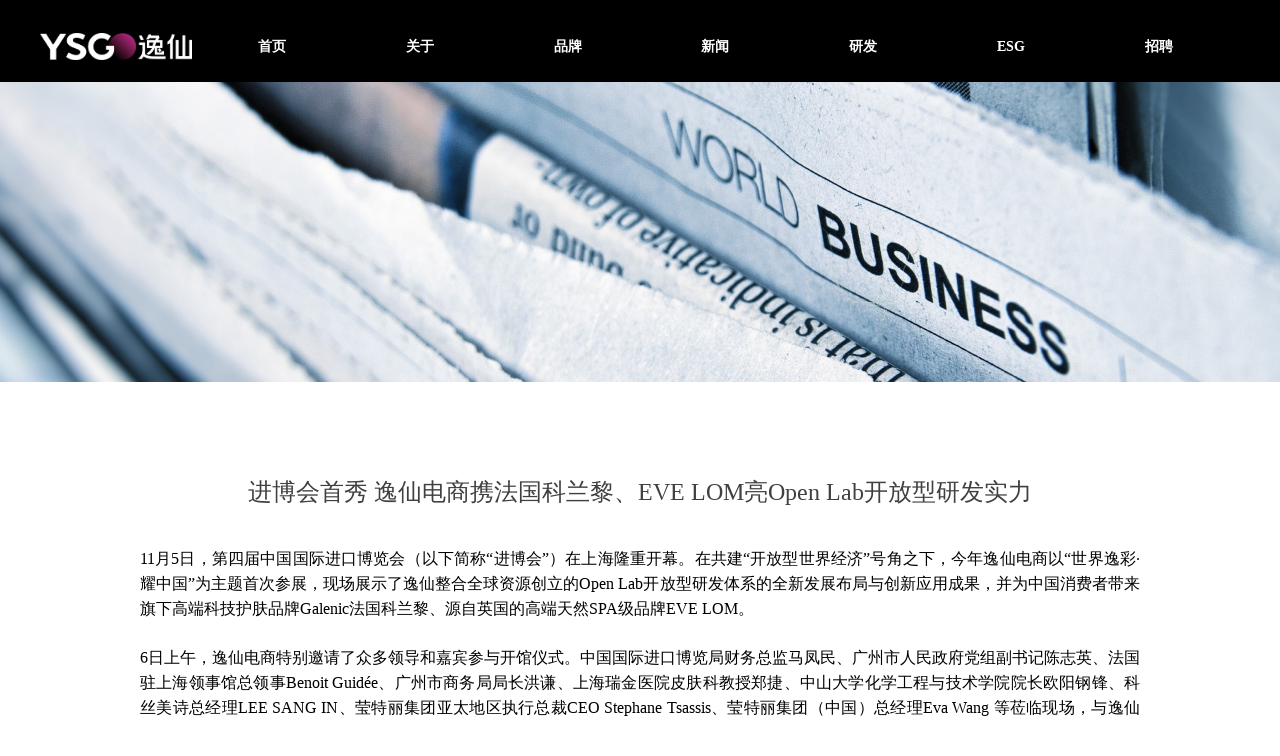

--- FILE ---
content_type: text/html; charset=utf-8
request_url: https://www.yatsenglobal.com/newsinfo/2094575.html
body_size: 20604
content:


<!DOCTYPE html>

<html class="smart-design-mode">
<head>

<meta name="baidu-site-verification" content="code-BG3GlbMcGx" />
        <meta name="viewport" content="width=device-width" />

    <meta http-equiv="Content-Type" content="text/html; charset=utf-8" />
    <meta name="description" />
    <meta name="keywords" />
    <meta name="renderer" content="webkit" />
    <meta name="applicable-device" content="pc" />
    <meta http-equiv="Cache-Control" content="no-transform" />
    <title>进博会首秀 逸仙电商携法国科兰黎、EVE LOM亮Open Lab开放型研发实力-企业官网</title>
    <link rel="icon" href="//img.wanwang.xin/sitefiles10251/10251387/未标题-7_画板 1.jpg"/><link rel="shortcut icon" href="//img.wanwang.xin/sitefiles10251/10251387/未标题-7_画板 1.jpg"/><link rel="bookmark" href="//img.wanwang.xin/sitefiles10251/10251387/未标题-7_画板 1.jpg"/>
    <link href="https://img.wanwang.xin/Designer/Content/bottom/pcstyle.css?_version=20250709210035" rel="stylesheet" type="text/css"/>
    <link href="https://img.wanwang.xin/Content/public/css/reset.css?_version=20251020152400" rel="stylesheet" type="text/css"/>
    <link href="https://img.wanwang.xin/static/iconfont/1.0.0/iconfont.css?_version=20250709210039" rel="stylesheet" type="text/css"/>
    <link href="https://img.wanwang.xin/static/iconfont/2.0.0/iconfont.css?_version=20250709210039" rel="stylesheet" type="text/css"/>
    <link href="https://img.wanwang.xin/static/iconfont/designer/iconfont.css?_version=20250709210039" rel="stylesheet" type="text/css"/>
    <link href="https://img.wanwang.xin/static/iconfont/companyinfo/iconfont.css?_version=20250709210039" rel="stylesheet" type="text/css"/>
    <link href="https://img.wanwang.xin/Designer/Content/base/css/pager.css?_version=20250709210034" rel="stylesheet" type="text/css"/>
    <link href="https://img.wanwang.xin/Designer/Content/base/css/hover-effects.css?_version=20250709210034" rel="stylesheet" type="text/css"/>
    <link href="https://img.wanwang.xin/Designer/Content/base/css/antChain.css?_version=20250709210034" rel="stylesheet" type="text/css"/>


    
    <link href="//img.wanwang.xin/pubsf/10251/10251387/css/1133604_Pc_zh-CN.css?preventCdnCacheSeed=3f84ca96eb4345b598c1aad5c9ebff15" rel="stylesheet" />
    <script src="https://img.wanwang.xin/Scripts/JQuery/jquery-3.6.3.min.js?_version=20250709210036" type="text/javascript"></script>
    <script src="https://img.wanwang.xin/Designer/Scripts/jquery.lazyload.min.js?_version=20250709210035" type="text/javascript"></script>
    <script src="https://img.wanwang.xin/Designer/Scripts/smart.animation.min.js?_version=20250709210035" type="text/javascript"></script>
    <script src="https://img.wanwang.xin/Designer/Content/Designer-panel/js/kino.razor.min.js?_version=20250709210034" type="text/javascript"></script>
    <script src="https://img.wanwang.xin/Scripts/common.min.js?v=20200318&_version=20251229144725" type="text/javascript"></script>
    <script src="https://img.wanwang.xin/Administration/Scripts/admin.validator.min.js?_version=20250709210033" type="text/javascript"></script>
    <script src="https://img.wanwang.xin/Administration/Content/plugins/cookie/jquery.cookie.js?_version=20250709210032" type="text/javascript"></script>
    <script src="https://img.wanwang.xin/Scripts/utils.js?_version=20251120201831" type="text/javascript"></script>

    <script type='text/javascript' id='lz-slider' src='https://img.wanwang.xin/Scripts/statics/js/lz-slider.min.js' ></script><script type='text/javascript' id='lz-preview' src='https://img.wanwang.xin/Scripts/statics/js/lz-preview.min.js' ></script><script type='text/javascript' id='jssor-all' src='https://img.wanwang.xin/Designer/Scripts/jssor.slider-22.2.16-all.min.js?_version=20250709210035' ></script><script type='text/javascript' id='slideshown' src='https://img.wanwang.xin/Designer/Scripts/slideshow.js?_version=20250709210035' ></script>
    
<script type="text/javascript">
           window.SEED_CONFIG = {
       customerId: ""
            };
        $.ajaxSetup({
            cache: false,
            beforeSend: function (jqXHR, settings) {
                settings.data = settings.data && settings.data.length > 0 ? (settings.data + "&") : "";
                settings.data = settings.data + "__RequestVerificationToken=" + $('input[name="__RequestVerificationToken"]').val();
                return true;
            }
        });
</script>


<script>
  window.SEED_CONFIG=window.SEED_CONFIG||{};
  window.SEED_CONFIG.siteId ="WS20250801151657000003";
  window.SEED_CONFIG.env ="prod";
</script>
<script defer="defer" src="https://o.alicdn.com/msea-fe/seed/index.js"></script>

</head>
<body id="smart-body" area="main">
 

    <input type="hidden" id="pageinfo"
           value="1133604"
           data-type="2"
           data-device="Pc"
           data-entityid="2094575" />
    <input id="txtDeviceSwitchEnabled" value="show" type="hidden" />


    


    
<!-- 在 mainContentWrapper 的下一层的三个div上设置了zindex。把页头页尾所在的层级调整高于中间内容，以防止中间内容遮盖页头页尾 -->

<div id="mainContentWrapper" style="background-color: transparent; background-image: none; background-repeat: no-repeat;background-position:0 0; background:-moz-linear-gradient(top, none, none);background:-webkit-gradient(linear, left top, left bottom, from(none), to(none));background:-o-linear-gradient(top, none, none);background:-ms-linear-gradient(top, none, none);background:linear-gradient(top, none, none);;
     position: relative; width: 100%;min-width:1200px;background-size: auto;" bgScroll="none">
    
    <div style="background-color: rgb(0, 0, 0); background-image: none; background-repeat: no-repeat;background-position:50% 50%; background:-moz-linear-gradient(top, none, none);background:-webkit-gradient(linear, left top, left bottom, from(none), to(none));background:-o-linear-gradient(top, none, none);background:-ms-linear-gradient(top, none, none);background:linear-gradient(top, none, none);;
         position: relative; width: 100%;min-width:1200px;background-size: auto; z-index:auto;" bgScroll="none">
        <div class=" header" cpid="50894" id="smv_Area0" style="width: 1200px; height: 82px;  position: relative; margin: 0 auto">
            <div id="smv_tem_107_52" ctype="banner"  class="esmartMargin smartAbs " cpid="50894" cstyle="Style2" ccolor="Item0" areaId="Area0" isContainer="True" pvid="" tareaId="Area0"  re-direction="y" daxis="Y" isdeletable="True" style="height: 80px; width: 100%; left: 0px; top: 2px;z-index:25;"><div class="yibuFrameContent tem_107_52  banner_Style2  " style="overflow:visible;;" ><div class="fullcolumn-inner smAreaC" id="smc_Area0" cid="tem_107_52" style="width:1200px">
    <div id="smv_tem_108_52" ctype="image"  class="esmartMargin smartAbs " cpid="50894" cstyle="Style1" ccolor="Item0" areaId="Area0" isContainer="False" pvid="tem_107_52" tareaId="Area0"  re-direction="all" daxis="All" isdeletable="True" style="height: 27px; width: 152px; left: 0px; top: 31px;z-index:18;"><div class="yibuFrameContent tem_108_52  image_Style1  " style="overflow:visible;;" >
    <div class="w-image-box image-clip-wrap" data-fillType="0" id="div_tem_108_52">
        <a target="_self" href="">
            <img loading="lazy" 
                 src="//img.wanwang.xin/contents/sitefiles2050/10251387/images/25384245.png" 
                 alt="" 
                 title="" 
                 id="img_smv_tem_108_52" 
                 style="width: 150px; height:25px;"
                 class=""
             >
        </a>
    </div>

    <script type="text/javascript">
        $(function () {
            
                InitImageSmv("tem_108_52", "150", "27", "0");
            
                 });
    </script>

</div></div><div id="smv_tem_109_52" ctype="nav"  class="esmartMargin smartAbs " cpid="50894" cstyle="Style1" ccolor="Item0" areaId="Area0" isContainer="False" pvid="tem_107_52" tareaId="Area0"  re-direction="all" daxis="All" isdeletable="True" style="height: 37px; width: 1035px; left: 158px; top: 26px;z-index:16;"><div class="yibuFrameContent tem_109_52  nav_Style1  " style="overflow:visible;;" ><div id="nav_tem_109_52" class="nav_pc_t_1">
    <ul class="w-nav" navstyle="style1">
                <li class="w-nav-inner" style="height:37px;line-height:37px;width:14.2857142857143%;">
                    <div class="w-nav-item">
                        <i class="w-nav-item-line"></i>
                                <a href="/mainpage" target="_self" class="w-nav-item-link">
                                    <span class="mw-iconfont"></span>
                                    <span class="w-link-txt">首页</span>
                                </a>
                       
                    </div>
                </li>
                <li class="w-nav-inner" style="height:37px;line-height:37px;width:14.2857142857143%;">
                    <div class="w-nav-item">
                        <i class="w-nav-item-line"></i>
                                <a href="/about" target="_self" class="w-nav-item-link">
                                    <span class="mw-iconfont"></span>
                                    <span class="w-link-txt">关于</span>
                                </a>
                       
                    </div>
                        <ul class="w-subnav" style="width:120px">
                                <li class="w-subnav-item userWidth">
                                    <a href="/gfqd" target="_self" class="w-subnav-link" style="height:70px;line-height:70px;">
                                        <span class="mw-iconfont"></span>
                                        <span class="w-link-txt">官方渠道</span>
                                    </a>
                                </li>
                                <li class="w-subnav-item userWidth">
                                    <a href="/gsglc" target="_self" class="w-subnav-link" style="height:70px;line-height:70px;">
                                        <span class="mw-iconfont"></span>
                                        <span class="w-link-txt">公司管理层</span>
                                    </a>
                                </li>
                                <li class="w-subnav-item userWidth">
                                    <a href="http://ir.yatsenglobal.com/" target="_self" class="w-subnav-link" style="height:70px;line-height:70px;">
                                        <span class="mw-iconfont"></span>
                                        <span class="w-link-txt">投资者关系</span>
                                    </a>
                                </li>
                        </ul>
                </li>
                <li class="w-nav-inner" style="height:37px;line-height:37px;width:14.2857142857143%;">
                    <div class="w-nav-item">
                        <i class="w-nav-item-line"></i>
                                <a href="/#yatsenglobal-brand" target="_self" class="w-nav-item-link">
                                    <span class="mw-iconfont"></span>
                                    <span class="w-link-txt">品牌</span>
                                </a>
                       
                    </div>
                </li>
                <li class="w-nav-inner" style="height:37px;line-height:37px;width:14.2857142857143%;">
                    <div class="w-nav-item">
                        <i class="w-nav-item-line"></i>
                                <a href="/pressrelease" target="_self" class="w-nav-item-link">
                                    <span class="mw-iconfont"></span>
                                    <span class="w-link-txt">新闻</span>
                                </a>
                       
                    </div>
                </li>
                <li class="w-nav-inner" style="height:37px;line-height:37px;width:14.2857142857143%;">
                    <div class="w-nav-item">
                        <i class="w-nav-item-line"></i>
                                <a href="/openlab" target="_self" class="w-nav-item-link">
                                    <span class="mw-iconfont"></span>
                                    <span class="w-link-txt">研发</span>
                                </a>
                       
                    </div>
                </li>
                <li class="w-nav-inner" style="height:37px;line-height:37px;width:14.2857142857143%;">
                    <div class="w-nav-item">
                        <i class="w-nav-item-line"></i>
                                <a href="/kcxfzesg" target="_self" class="w-nav-item-link">
                                    <span class="mw-iconfont"></span>
                                    <span class="w-link-txt">ESG</span>
                                </a>
                       
                    </div>
                </li>
                <li class="w-nav-inner" style="height:37px;line-height:37px;width:14.2857142857143%;">
                    <div class="w-nav-item">
                        <i class="w-nav-item-line"></i>
                                <a href="https://www.zhipin.com/gongsi/83def44850f7005a1HB90tS7.html?ka=company-intro" target="_self" class="w-nav-item-link">
                                    <span class="mw-iconfont"></span>
                                    <span class="w-link-txt">招聘</span>
                                </a>
                       
                    </div>
                </li>

    </ul>
</div>
<script>
    $(function () {
        var $nav = $("#smv_tem_109_52 .w-nav");
        var $inner = $("#smv_tem_109_52 .w-nav-inner");
        var rightBorder = parseInt($nav.css("border-right-width"));
        var leftBorder = parseInt($nav.css("border-left-width"));
        var topBorder = parseInt($nav.css("border-top-width"));
        var bottomBorder = parseInt($nav.css("border-bottom-width"));
        var height = $("#smv_tem_109_52").height();
        var width = $('#smv_tem_109_52').width();
        $nav.height(height - topBorder - bottomBorder);
        $nav.width(width - leftBorder - rightBorder);
        $inner.height(height - topBorder - bottomBorder).css("line-height", height - topBorder - bottomBorder+"px");


        $('#nav_tem_109_52').find('.w-subnav').hide();
        var $this, item, itemAll;
        $('#nav_tem_109_52').off('mouseenter').on('mouseenter', '.w-nav-inner', function () {
            itemAll = $('#nav_tem_109_52').find('.w-subnav');
            $this = $(this);
            item = $this.find('.w-subnav');
            item.slideDown();
        }).off('mouseleave').on('mouseleave', '.w-nav-inner', function () {
            item = $(this).find('.w-subnav');
            item.stop().slideUp(function () {
                ////设置回调，防止slidUp自动加上height和width导致在子导航中设置height和width无效
                //item.css({
                //    height: '',
                //    width: ''
                //})
            });
        });
        SetNavSelectedStyle('nav_tem_109_52');//选中当前导航
    });

</script></div></div></div>
<div id="bannerWrap_tem_107_52" class="fullcolumn-outer" style="position: absolute; top: 0px; bottom: 0px;">
</div>

<script type="text/javascript">

    $(function () {
        
        

        window["__smvData__tem_107_52"] = {
            oriStyle: $("#smv_tem_107_52 >.yibuFrameContent").attr('style'),
            oriZIndex: $("#smv_tem_107_52").css('z-index')
        }

        var fullScreen = function () {
            $('#bannerWrap_tem_107_52').fullScreenByWindow(function (t) {
                if (VisitFromMobile()) {
                    t.css("min-width", t.parent().width())
                }
            });
        }

        function scrollFixedBannerFn() {
            if ($('#smv_tem_107_52').css("display")==="none") {
               return;
            }

            var elTop = $('#smv_tem_107_52').offset().top;
            var fixdContent = $("#smv_tem_107_52 >.yibuFrameContent");

            var bannerBgEl = $('#bannerWrap_tem_107_52');
            var offsetTop = 0; // $('.headerNavBox').height()

            var currentTop = elTop - $(this).scrollTop()
            if (currentTop < 0) {

                fixdContent.css({
                    position: 'fixed',
                    top: parseInt(0 + offsetTop),
                    left: 0,
                    right: 0,
                    zIndex: parseInt(100000000 + elTop)
                });
                fixdContent.height(fixdContent.parent().height())
                bannerBgEl.addClass("fixed").css('left', 0)
               $('#smv_tem_107_52').css('z-index', 'auto')

                if ("Publish" == "Design" && $("#smv_tem_107_52").parents(".header, .footer").length==0){
                        $('#smv_tem_107_52').disableDrag();
                        $('#smv_tem_107_52').disableResize();
                }

            } else {

                var fixedData = window["__smvData__tem_107_52"]

                fixdContent.attr('style', fixedData.oriStyle)
                fullScreen();
                bannerBgEl.removeClass("fixed")
                $('#smv_tem_107_52').css('z-index', fixedData.oriZIndex)

                if ("Publish" == "Design"&& $("#smv_tem_107_52").parents(".header, .footer").length==0) {
                    $('#smv_tem_107_52').enableDrag();
                    $('#smv_tem_107_52').enableResize();
                }
            }

        }

        var resize = function () {
            $("#smv_tem_107_52 >.yibuFrameContent>.fullcolumn-inner").width($("#smv_tem_107_52").parent().width());
            fullScreen()

            $(window).off('scroll.fixedBanner', scrollFixedBannerFn).on('scroll.fixedBanner', scrollFixedBannerFn)

        }

        if (typeof (LayoutConverter) !== "undefined") {
            LayoutConverter.CtrlJsVariableList.push({
                CtrlId: "tem_107_52",
                ResizeFunc: resize,
            });
        }
        else {
            $(window).resize(function (e) {
                if (e.target == this) {
                    resize();
                }
            });
        }

        resize();
    });
</script>
</div></div>
        </div>
    </div>

    <div class="main-layout-wrapper" id="smv_AreaMainWrapper" style="background-color: transparent; background-image: none;
         background-repeat: no-repeat;background-position:50% 50%; background:-moz-linear-gradient(top, none, none);background:-webkit-gradient(linear, left top, left bottom, from(none), to(none));background:-o-linear-gradient(top, none, none);background:-ms-linear-gradient(top, none, none);background:linear-gradient(top, none, none);;background-size: auto; z-index:auto;"
         bgScroll="none">
        <div class="main-layout" id="tem-main-layout11" style="width: 100%;">
            <div style="display: none">
                
            </div>
            <div class="" id="smv_MainContent" rel="mainContentWrapper" style="width: 100%; min-height: 300px; position: relative; ">
                
                <div class="smvWrapper"  style="width: 100%;  position: relative; background-color: transparent; background-image: none; background-repeat: no-repeat; background:-moz-linear-gradient(top, none, none);background:-webkit-gradient(linear, left top, left bottom, from(none), to(none));background:-o-linear-gradient(top, none, none);background:-ms-linear-gradient(top, none, none);background:linear-gradient(top, none, none);;background-position:0 0;background-size:auto;"><div class="smvContainer" id="smv_Main" cpid="1133604" style="min-height:200px;width:1200px;height:1154px;  position: relative; "><div id="smv_tem_25_33" ctype="newsItemTitleBind"  class="smartRecpt esmartMargin smartAbs " cpid="1133604" cstyle="Style1" ccolor="Item0" areaId="" isContainer="False" pvid="" tareaId=""  re-direction="x" daxis="All" isdeletable="True" style="min-height: 40px; width: 900px; left: 150px; top: 393px;z-index:2;"><div class="yibuFrameContent tem_25_33  newsItemTitleBind_Style1  " style="overflow:visible;;" ><h1 class="w-title">进博会首秀 逸仙电商携法国科兰黎、EVE LOM亮Open Lab开放型研发实力</h1></div></div><div id="smv_tem_26_24" ctype="newsItemContentBind"  class="smartRecpt esmartMargin smartAbs " cpid="1133604" cstyle="Style1" ccolor="Item0" areaId="" isContainer="False" pvid="" tareaId=""  re-direction="all" daxis="All" isdeletable="True" style="min-height: 430px; width: 1000px; left: 100px; top: 465px;z-index:3;"><div class="yibuFrameContent tem_26_24  newsItemContentBind_Style1  " style="overflow:visible;;" ><style>
    .w-detail ul, .w-detail li, .w-detail ol {
        list-style: revert;
        margin:0;
    }

    .w-detail ul, .w-detail ol {
        padding-left: 40px;
    }
</style>
<!--article detail-->
<div id="tem_26_24_txt" class="w-detailcontent">
    <div class="w-detail"><p align="justify" style="margin-bottom:0.0001pt; margin-left:0pt; margin-right:0pt; margin-top:0pt; text-align:justify"><span style="font-size:16px"><span style="font-family:Microsoft YaHei"><span style="line-height:150%"><span style="line-height:150%"><span style="color:#000000">11月5日，第四届中国国际进口博览会（以下简称&ldquo;进博会&rdquo;）在上海隆重开幕。在共建&ldquo;开放型世界经济&rdquo;号角之下，今年逸仙电商以&ldquo;世界逸彩&middot;耀中国&rdquo;为主题首次参展，现场展示了逸仙整合全球资源创立的Open Lab开放型研发体系的全新发展布局与创新应用成果，并为中国消费者带来旗下高端科技护肤品牌Galenic法国科兰黎、源自英国的高端天然SPA级品牌EVE LOM。</span></span></span></span></span></p>

<p align="justify" style="margin-bottom:0.0001pt; margin-left:0pt; margin-right:0pt; margin-top:0pt; text-align:justify">&nbsp;</p>

<p align="justify" style="margin-bottom:0.0001pt; margin-left:0pt; margin-right:0pt; margin-top:0pt; text-align:justify"><span style="font-size:16px"><span style="font-family:Microsoft YaHei"><span style="line-height:150%"><span style="line-height:150%"><span style="color:#000000">6日上午，逸仙电商特别邀请了众多领导和嘉宾参与开馆仪式。中国国际进口博览局财务总监马凤民、广州市人民政府党组副书记陈志英、法国驻上海领事馆总领事Benoit Guid&eacute;e、广州市商务局局长洪谦、上海瑞金医院皮肤科教授郑捷、中山大学化学工程与技术学院院长欧阳钢锋、科丝美诗总经理LEE SANG IN、莹特丽集团亚太地区执行总裁CEO Stephane Tsassis、莹特丽集团（中国）总经理Eva Wang 等莅临现场，与逸仙电商创始人兼首席执行官黄锦峰、联合创始人吕建华、首席财务官杨东皓、首席市场官孙蕾等共同见证了逸仙电商这一闪耀时刻。</span></span></span></span></span></p>

<p align="justify" style="margin-bottom:0.0001pt; margin-left:0pt; margin-right:0pt; margin-top:0pt; text-align:justify"><img alt="" class="fullScreen" height="533.3333333333334" src="https://nwzimg.wezhan.cn/contents/sitefiles2050/10251387/images/26628875.jpeg" style="float:" width="100%" /></p>

<p align="center" style="margin-bottom:0.0001pt; margin-left:0pt; margin-right:0pt; margin-top:0pt; text-align:center"><span style="font-family:KaiTi"><span style="font-size:14px"><span style="line-height:150%"><span style="line-height:150%"><span style="color:#000000">逸仙电商进博会开馆仪式</span></span></span></span></span></p>

<p align="center" style="margin-bottom:0.0001pt; margin-left:0pt; margin-right:0pt; margin-top:0pt; text-align:center">&nbsp;</p>

<p style="margin-bottom:0.0001pt; margin-left:0pt; margin-right:0pt; margin-top:0pt"><span style="font-size:16px"><span style="font-family:Microsoft YaHei"><span style="line-height:150%"><strong><span style="background-color:#ffffff"><span style="line-height:150%"><span style="color:#333333"><span style="letter-spacing:0.2500pt"><strong style="font-weight:bold">共建开放型世界经济</strong></span></span></span></span></strong><strong><span style="background-color:#ffffff"><span style="line-height:150%"><span style="color:#333333"><span style="letter-spacing:0.2500pt"><strong style="font-weight:bold">，</strong></span></span></span></span></strong><strong><span style="background-color:#ffffff"><span style="line-height:150%"><span style="color:#333333"><span style="letter-spacing:0.2500pt"><strong style="font-weight:bold">科研先行</strong></span></span></span></span></strong></span></span></span></p>

<p style="margin-bottom:0.0001pt; margin-left:0pt; margin-right:0pt; margin-top:0pt">&nbsp;</p>

<p align="justify" style="margin-bottom:0.0001pt; margin-left:0pt; margin-right:0pt; margin-top:0pt; text-align:justify"><span style="font-size:16px"><span style="font-family:Microsoft YaHei"><span style="line-height:150%"><span style="line-height:150%"><span style="color:#000000">据了解，本届进博会，在着力推动经济全球化朝着更加开放、包容、普惠、平衡、共赢方向发展的大背景之下，共建&ldquo;开放型世界经济&rdquo;成为举国关注的焦点。</span></span></span></span></span></p>

<p align="justify" style="margin-bottom:0.0001pt; margin-left:0pt; margin-right:0pt; margin-top:0pt; text-align:justify">&nbsp;</p>

<p align="justify" style="margin-bottom:0.0001pt; margin-left:0pt; margin-right:0pt; margin-top:0pt; text-align:justify"><span style="font-size:16px"><span style="font-family:Microsoft YaHei"><span style="line-height:150%"><span style="line-height:150%"><span style="color:#000000">在积极响应国家政策、助力建设&ldquo;开放型世界经济&rdquo;方面，逸仙电商秉持着&ldquo;为中国乃至全球消费者创造探索美的全新旅程&rdquo;的使命，一直在努力探索如何为全球消费者提供立体化的变美方案。除了向海外输出优秀的中国品牌，逸仙电商还不遗余力地引入海外高端品牌和领先的科研技术，以提升中国&ldquo;智造&rdquo;的科技含量。</span></span></span></span></span></p>

<p align="justify" style="margin-bottom:0.0001pt; margin-left:0pt; margin-right:0pt; margin-top:0pt; text-align:justify">&nbsp;</p>

<p align="justify" style="margin-bottom:0.0001pt; margin-left:0pt; margin-right:0pt; margin-top:0pt; text-align:justify"><span style="font-size:16px"><span style="font-family:Microsoft YaHei"><span style="line-height:150%"><span style="line-height:150%"><span style="color:#000000">自2020年至2021年法国科兰黎和EVE LOM先后加入，目前逸仙电商已经形成了覆盖护肤、个护、彩妆、卸妆多个品类的品牌矩阵。除了积极打造全球化的多品牌矩阵，逸仙电商在研发方面持续加码：今年第二季度研发投入费用约3520万元，相较于2020年同期（约1430万元）增长146.2%；该季度公司研发投入占营收总额已达2.3%，研发投入跻身国货品牌第一梯队，并向国际一线美妆集团看齐。</span></span></span></span></span></p>

<p align="justify" style="margin-bottom:0.0001pt; margin-left:0pt; margin-right:0pt; margin-top:0pt; text-align:justify">&nbsp;</p>

<p align="justify" style="margin-bottom:0.0001pt; margin-left:0pt; margin-right:0pt; margin-top:0pt; text-align:justify"><span style="font-size:16px"><span style="font-family:Microsoft YaHei"><span style="line-height:150%"><span style="line-height:150%"><span style="color:#000000">尽管两个新收购品牌仍处于品牌建设的早期阶段，但在逸仙电商整合国际领先科研技术及内部优质资源的双重加持下，品牌成长迅速。今年618期间， Galenic法国科兰黎VC精华上市24小时销售额破100万，位列天猫精华类目榜单TOP1；同时EVE LOM经典洁颜霜50ml销量同比增长152%，并跻身天猫高端卸妆膏榜单TOP1。双11期间，Galenic法国科兰黎开售35分钟超618总销售额；EVE LOM开卖两小时销售额超越去年双11总销售额。</span></span></span></span></span></p>

<p align="justify" style="margin-bottom:0.0001pt; margin-left:0pt; margin-right:0pt; margin-top:0pt; text-align:justify"><span style="font-size:16px"><span style="font-family:Microsoft YaHei"><span style="line-height:150%"><span style="line-height:150%"><span style="color:#000000"><img alt="" class="fullScreen" height="533.2748794388426" src="https://nwzimg.wezhan.cn/contents/sitefiles2050/10251387/images/26629025.jpeg" style="float:" width="100%" /></span></span></span></span></span></p>

<p style="margin-bottom:0.0001pt; margin-left:0pt; margin-right:0pt; margin-top:0pt; text-align:center"><span style="font-family:KaiTi"><span style="font-size:14px"><span style="color:#000000">逸仙电商进博会展馆现场</span></span></span></p>

<p align="justify" style="margin-bottom:0.0001pt; margin-left:0pt; margin-right:0pt; margin-top:0pt; text-align:justify"><span style="font-size:16px"><span style="font-family:Microsoft YaHei"><span style="line-height:150%"><strong><span style="background-color:#ffffff"><span style="line-height:150%"><span style="color:#333333"><span style="letter-spacing:0.2500pt"><strong style="font-weight:bold">&nbsp;以Open lab开放型研发</strong></span></span></span></span></strong><strong><span style="background-color:#ffffff"><span style="line-height:150%"><span style="color:#333333"><span style="letter-spacing:0.2500pt"><strong style="font-weight:bold">，打造企</strong></span></span></span></span></strong><strong><span style="background-color:#ffffff"><span style="line-height:150%"><span style="color:#333333"><span style="letter-spacing:0.2500pt"><strong style="font-weight:bold">业</strong></span></span></span></span></strong><strong><span style="background-color:#ffffff"><span style="line-height:150%"><span style="color:#333333"><span style="letter-spacing:0.2500pt"><strong style="font-weight:bold">&ldquo;</strong></span></span></span></span></strong><strong><span style="background-color:#ffffff"><span style="line-height:150%"><span style="color:#333333"><span style="letter-spacing:0.2500pt"><strong style="font-weight:bold">护城河&rdquo;</strong></span></span></span></span></strong></span></span></span></p>

<p style="margin-bottom:0.0001pt; margin-left:0pt; margin-right:0pt; margin-top:0pt">&nbsp;</p>

<p align="justify" style="margin-bottom:0.0001pt; margin-left:0pt; margin-right:0pt; margin-top:0pt; text-align:justify"><span style="font-size:16px"><span style="font-family:Microsoft YaHei"><span style="line-height:150%"><span style="line-height:150%"><span style="color:#000000">本届进博会逸仙展区内，除了两大新品牌，逸仙电商整合全球领先的科研资源所开创的Open Lab开放型研发体系及其成果展示，成为现场最大的亮点。</span></span></span></span></span></p>

<p align="justify" style="margin-bottom:0.0001pt; margin-left:0pt; margin-right:0pt; margin-top:0pt; text-align:justify">&nbsp;</p>

<p align="justify" style="margin-bottom:0.0001pt; margin-left:0pt; margin-right:0pt; margin-top:0pt; text-align:justify"><span style="font-size:16px"><span style="font-family:Microsoft YaHei"><span style="line-height:150%"><span style="line-height:150%"><span style="color:#000000">据介绍，该体系以逸仙电商为主导，将原料端、研发端、生产端等全球顶尖合作伙伴纳入其中。凭借逸仙电商规模庞大且深度的消费者调研，多方合力研发创新，突破技术难点，以远超行业水平的严苛标准，匠心打造优质美妆产品待。</span></span></span></span></span></p>

<p align="justify" style="margin-bottom:0.0001pt; margin-left:0pt; margin-right:0pt; margin-top:0pt; text-align:justify">&nbsp;</p>

<p align="justify" style="margin-bottom:0.0001pt; margin-left:0pt; margin-right:0pt; margin-top:0pt; text-align:justify"><span style="font-size:16px"><span style="font-family:Microsoft YaHei"><span style="line-height:150%"><span style="line-height:150%"><span style="color:#000000">在Open Lab开放型研发体系的推动下，近年来，逸仙电商已和海内外多家知名机构建立深度合作，比如：中科院化学研究所、华中科大国家纳米药物工程技术研究中心、森馨科技集团、法国里昂大学医学院3D皮肤研究所、法国植物干细胞培养机构Naolys等。在多方合力之下，多个技术创新应用成果得以成功落地：例如舒胺修H、舒胺修L、377共输送纳米载体pro等原料，已在逸仙电商旗下多个品牌的产品中得到应用。截至2021年6月底，逸仙电商在全球范围内拥有84项专利，其中包括37项发明专利（部分正在转让过程中）。</span></span></span></span></span></p>

<p align="justify" style="margin-bottom:0.0001pt; margin-left:0pt; margin-right:0pt; margin-top:0pt; text-align:justify">&nbsp;</p>

<p align="justify" style="margin-bottom:0.0001pt; margin-left:0pt; margin-right:0pt; margin-top:0pt; text-align:justify"><span style="font-size:16px"><span style="font-family:Microsoft YaHei"><span style="line-height:150%"><span style="line-height:150%"><span style="color:#000000">为了进一步夯实逸仙Open lab开放型研发体系，在6日的进博会现场，逸仙电商还与上海瑞金医院、科丝美诗、莹特丽三家国内外顶尖科研机构及上下游合作方正式签署战略合作，未来将在破解美妆科研难题方面持续开展深度合作。</span></span></span></span></span></p>

<p align="justify" style="margin-bottom:0.0001pt; margin-left:0pt; margin-right:0pt; margin-top:0pt; text-align:justify"><span style="font-size:16px"><span style="font-family:Microsoft YaHei"><span style="line-height:150%"><span style="line-height:150%"><span style="color:#000000"><img alt="" class="fullScreen" height="533.3333333333334" src="https://nwzimg.wezhan.cn/contents/sitefiles2050/10251387/images/26629104.jpeg" style="float:" width="100%" /></span></span></span></span></span></p>

<p style="margin-bottom:0.0001pt; margin-left:0pt; margin-right:0pt; margin-top:0pt; text-align:center"><span style="font-family:KaiTi"><span style="font-size:14px"><span style="line-height:150%"><span style="line-height:150%"><span style="color:#000000">战略伙伴签约仪式现场</span></span></span></span></span></p>

<p style="margin-bottom:0.0001pt; margin-left:0pt; margin-right:0pt; margin-top:0pt; text-align:center">&nbsp;</p>

<p align="justify" style="margin-bottom:0.0001pt; margin-left:0pt; margin-right:0pt; margin-top:0pt; text-align:justify"><span style="font-family:Microsoft YaHei"><span style="font-size:16px"><span style="line-height:150%"><span style="line-height:150%"><span style="color:#000000">&ldquo;边界拓展的同时，我们深知必须打造坚实的产品研发技术&lsquo;护城河&rsquo;，以研发赋能品类创新，以品类创新促进研发突破。只有过硬的产品实力和更多的科技美妆成果落地，才能满足更多消费者对美的期待。&rdquo; 逸仙电商创始人兼首席执行官黄锦峰现场表示。</span></span></span></span></span></p>

<p align="justify" style="margin-bottom:0.0001pt; margin-left:0pt; margin-right:0pt; margin-top:0pt; text-align:justify">&nbsp;</p>

<p align="justify" style="margin-bottom:0.0001pt; margin-left:0pt; margin-right:0pt; margin-top:0pt; text-align:justify"><img alt="" class="fullScreen" height="533.3333333333334" src="https://nwzimg.wezhan.cn/contents/sitefiles2050/10251387/images/26629171.jpeg" style="float:" width="100%" /></p>

<p align="center" style="margin-bottom:0.0001pt; margin-left:0pt; margin-right:0pt; margin-top:0pt; text-align:center"><span style="font-family:KaiTi"><span style="font-size:14px"><span style="line-height:150%"><span style="line-height:150%"><span style="color:#000000">逸仙电商创始人兼首席执行官黄锦峰现场致辞</span></span></span></span></span></p>

<p align="center" style="margin-bottom:0.0001pt; margin-left:0pt; margin-right:0pt; margin-top:0pt; text-align:center">&nbsp;</p>

<p align="justify" style="margin-bottom:0.0001pt; margin-left:0pt; margin-right:0pt; margin-top:0pt; text-align:justify"><span style="font-size:16px"><span style="line-height:150%"><span style="font-family:宋体"><span style="font-family:'Microsoft JhengHei UI'"><span style="line-height:150%"><span style="color:#000000"><span style="font-family:Microsoft JhengHei UI">作</span></span></span></span><span style="font-family:宋体"><span style="line-height:150%"><span style="color:#000000"><span style="font-family:宋体">为</span></span></span></span><span style="font-family:'Microsoft JhengHei UI'"><span style="line-height:150%"><span style="color:#000000"><span style="font-family:Microsoft JhengHei UI">一所</span></span></span></span><span style="font-family:宋体"><span style="line-height:150%"><span style="color:#000000"><span style="font-family:宋体">拥</span></span></span></span><span style="font-family:'Microsoft JhengHei UI'"><span style="line-height:150%"><span style="color:#000000"><span style="font-family:Microsoft JhengHei UI">有百年深厚底</span></span></span></span><span style="font-family:宋体"><span style="line-height:150%"><span style="color:#000000"><span style="font-family:宋体">蕴</span></span></span></span><span style="font-family:'Microsoft JhengHei UI'"><span style="line-height:150%"><span style="color:#000000"><span style="font-family:Microsoft JhengHei UI">，集医</span></span></span></span><span style="font-family:宋体"><span style="line-height:150%"><span style="color:#000000"><span style="font-family:宋体">疗</span></span></span></span><span style="font-family:'Microsoft JhengHei UI'"><span style="line-height:150%"><span style="color:#000000"><span style="font-family:Microsoft JhengHei UI">、教学、科研</span></span></span></span><span style="font-family:宋体"><span style="line-height:150%"><span style="color:#000000"><span style="font-family:宋体">为</span></span></span></span><span style="font-family:'Microsoft JhengHei UI'"><span style="line-height:150%"><span style="color:#000000"><span style="font-family:Microsoft JhengHei UI">一体的三</span></span></span></span><span style="font-family:宋体"><span style="line-height:150%"><span style="color:#000000"><span style="font-family:宋体">级</span></span></span></span><span style="font-family:'Microsoft JhengHei UI'"><span style="line-height:150%"><span style="color:#000000"><span style="font-family:Microsoft JhengHei UI">甲等</span></span></span></span><span style="font-family:宋体"><span style="line-height:150%"><span style="color:#000000"><span style="font-family:宋体">综</span></span></span></span><span style="font-family:'Microsoft JhengHei UI'"><span style="line-height:150%"><span style="color:#000000"><span style="font-family:Microsoft JhengHei UI">合性医院，上海瑞金医院的</span></span></span></span><span style="font-family:宋体"><span style="line-height:150%"><span style="color:#000000"><span style="font-family:宋体">战</span></span></span></span><span style="font-family:'Microsoft JhengHei UI'"><span style="line-height:150%"><span style="color:#000000"><span style="font-family:Microsoft JhengHei UI">略合作无疑将</span></span></span></span><span style="font-family:宋体"><span style="line-height:150%"><span style="color:#000000"><span style="font-family:宋体">为</span></span></span></span><span style="font-family:'Microsoft JhengHei UI'"><span style="line-height:150%"><span style="color:#000000"><span style="font-family:Microsoft JhengHei UI">逸仙</span></span></span></span><span style="font-family:宋体"><span style="line-height:150%"><span style="color:#000000"><span style="font-family:宋体">电</span></span></span></span><span style="font-family:'Microsoft JhengHei UI'"><span style="line-height:150%"><span style="color:#000000"><span style="font-family:Microsoft JhengHei UI">商在皮肤底</span></span></span></span><span style="font-family:宋体"><span style="line-height:150%"><span style="color:#000000"><span style="font-family:宋体">层</span></span></span></span><span style="font-family:'Microsoft JhengHei UI'"><span style="line-height:150%"><span style="color:#000000"><span style="font-family:Microsoft JhengHei UI">研究</span></span></span></span><span style="font-family:宋体"><span style="line-height:150%"><span style="color:#000000"><span style="font-family:宋体">领</span></span></span></span><span style="font-family:'Microsoft JhengHei UI'"><span style="line-height:150%"><span style="color:#000000"><span style="font-family:Microsoft JhengHei UI">域再添羽翼。据了解，上海瑞金医院与逸仙</span></span></span></span><span style="font-family:宋体"><span style="line-height:150%"><span style="color:#000000"><span style="font-family:宋体">电</span></span></span></span><span style="font-family:'Microsoft JhengHei UI'"><span style="line-height:150%"><span style="color:#000000"><span style="font-family:Microsoft JhengHei UI">商共同</span></span></span></span><span style="font-family:宋体"><span style="line-height:150%"><span style="color:#000000"><span style="font-family:宋体">组</span></span></span></span><span style="font-family:'Microsoft JhengHei UI'"><span style="line-height:150%"><span style="color:#000000"><span style="font-family:Microsoft JhengHei UI">建医学</span></span></span></span><span style="font-family:宋体"><span style="line-height:150%"><span style="color:#000000"><span style="font-family:宋体">护</span></span></span></span><span style="font-family:'Microsoft JhengHei UI'"><span style="line-height:150%"><span style="color:#000000"><span style="font-family:Microsoft JhengHei UI">肤</span></span></span></span><span style="font-family:宋体"><span style="line-height:150%"><span style="color:#000000"><span style="font-family:宋体">联</span></span></span></span><span style="font-family:'Microsoft JhengHei UI'"><span style="line-height:150%"><span style="color:#000000"><span style="font-family:Microsoft JhengHei UI">合</span></span></span></span><span style="font-family:宋体"><span style="line-height:150%"><span style="color:#000000"><span style="font-family:宋体">实验</span></span></span></span><span style="font-family:'Microsoft JhengHei UI'"><span style="line-height:150%"><span style="color:#000000"><span style="font-family:Microsoft JhengHei UI">室，双方将以医学</span></span></span></span><span style="font-family:宋体"><span style="line-height:150%"><span style="color:#000000"><span style="font-family:宋体">护</span></span></span></span><span style="font-family:'Microsoft JhengHei UI'"><span style="line-height:150%"><span style="color:#000000"><span style="font-family:Microsoft JhengHei UI">肤</span></span></span></span><span style="font-family:宋体"><span style="line-height:150%"><span style="color:#000000"><span style="font-family:宋体">临</span></span></span></span><span style="font-family:'Microsoft JhengHei UI'"><span style="line-height:150%"><span style="color:#000000"><span style="font-family:Microsoft JhengHei UI">床研究和</span></span></span></span><span style="font-family:宋体"><span style="line-height:150%"><span style="color:#000000"><span style="font-family:宋体">产</span></span></span></span><span style="font-family:'Microsoft JhengHei UI'"><span style="line-height:150%"><span style="color:#000000"><span style="font-family:Microsoft JhengHei UI">学研</span></span></span></span><span style="font-family:宋体"><span style="line-height:150%"><span style="color:#000000"><span style="font-family:宋体">领</span></span></span></span><span style="font-family:'Microsoft JhengHei UI'"><span style="line-height:150%"><span style="color:#000000"><span style="font-family:Microsoft JhengHei UI">域</span></span></span></span><span style="font-family:宋体"><span style="line-height:150%"><span style="color:#000000"><span style="font-family:宋体">为主</span></span></span></span><span style="font-family:'Microsoft JhengHei UI'"><span style="line-height:150%"><span style="color:#000000"><span style="font-family:Microsoft JhengHei UI">开展</span></span></span></span><span style="font-family:宋体"><span style="line-height:150%"><span style="color:#000000"><span style="font-family:宋体">转</span></span></span></span><span style="font-family:'Microsoft JhengHei UI'"><span style="line-height:150%"><span style="color:#000000"><span style="font-family:Microsoft JhengHei UI">化和研究合作，</span></span></span></span><span style="font-family:宋体"><span style="line-height:150%"><span style="color:#000000"><span style="font-family:宋体">铺垫</span></span></span></span><span style="font-family:'Microsoft JhengHei UI'"><span style="line-height:150%"><span style="color:#000000"><span style="font-family:Microsoft JhengHei UI">未来五年的</span></span></span></span><span style="font-family:宋体"><span style="line-height:150%"><span style="color:#000000"><span style="font-family:宋体">发</span></span></span></span><span style="font-family:'Microsoft JhengHei UI'"><span style="line-height:150%"><span style="color:#000000"><span style="font-family:Microsoft JhengHei UI">展。</span></span></span></span></span></span></span></p>

<p align="justify" style="margin-bottom:0.0001pt; margin-left:0pt; margin-right:0pt; margin-top:0pt; text-align:justify">&nbsp;</p>

<p align="justify" style="margin-bottom:0.0001pt; margin-left:0pt; margin-right:0pt; margin-top:0pt; text-align:justify"><span style="font-size:16px"><span style="line-height:150%"><span style="font-family:宋体"><span style="font-family:宋体"><span style="line-height:150%"><span style="color:#000000"><span style="font-family:宋体">签约现场</span></span></span></span><span style="font-family:'Microsoft JhengHei UI'"><span style="line-height:150%"><span style="color:#000000"><span style="font-family:Microsoft JhengHei UI">，上海瑞金医院皮肤科主任</span></span></span></span><span style="font-family:宋体"><span style="line-height:150%"><span style="color:#000000"><span style="font-family:宋体">郑</span></span></span></span><span style="font-family:'Microsoft JhengHei UI'"><span style="line-height:150%"><span style="color:#000000"><span style="font-family:Microsoft JhengHei UI">捷教授</span></span></span></span><span style="font-family:宋体"><span style="line-height:150%"><span style="color:#000000"><span style="font-family:宋体">对</span></span></span></span><span style="font-family:'Microsoft JhengHei UI'"><span style="line-height:150%"><span style="color:#000000"><span style="font-family:Microsoft JhengHei UI">逸仙</span></span></span></span><span style="font-family:宋体"><span style="line-height:150%"><span style="color:#000000"><span style="font-family:宋体">电</span></span></span></span><span style="font-family:'Microsoft JhengHei UI'"><span style="line-height:150%"><span style="color:#000000"><span style="font-family:Microsoft JhengHei UI">商的</span></span></span></span><span style="font-family:宋体"><span style="line-height:150%"><span style="color:#000000"><span style="font-family:宋体">产</span></span></span></span><span style="font-family:'Microsoft JhengHei UI'"><span style="line-height:150%"><span style="color:#000000"><span style="font-family:Microsoft JhengHei UI">品</span></span></span></span><span style="font-family:宋体"><span style="line-height:150%"><span style="color:#000000"><span style="font-family:宋体">创</span></span></span></span><span style="font-family:'Microsoft JhengHei UI'"><span style="line-height:150%"><span style="color:#000000"><span style="font-family:Microsoft JhengHei UI">新潜力</span></span></span></span><span style="font-family:宋体"><span style="line-height:150%"><span style="color:#000000"><span style="font-family:宋体">给</span></span></span></span><span style="font-family:'Microsoft JhengHei UI'"><span style="line-height:150%"><span style="color:#000000"><span style="font-family:Microsoft JhengHei UI">予了充分肯定，他表示未来双方将重点</span></span></span></span><span style="font-family:宋体"><span style="line-height:150%"><span style="color:#000000"><span style="font-family:宋体">围绕</span></span></span></span><span style="font-family:'Microsoft JhengHei UI'"><span style="line-height:150%"><span style="color:#000000"><span style="font-family:Microsoft JhengHei UI">医学</span></span></span></span><span style="font-family:宋体"><span style="line-height:150%"><span style="color:#000000"><span style="font-family:宋体">护</span></span></span></span><span style="font-family:'Microsoft JhengHei UI'"><span style="line-height:150%"><span style="color:#000000"><span style="font-family:Microsoft JhengHei UI">肤</span></span></span></span><span style="font-family:宋体"><span style="line-height:150%"><span style="color:#000000"><span style="font-family:宋体">临</span></span></span></span><span style="font-family:'Microsoft JhengHei UI'"><span style="line-height:150%"><span style="color:#000000"><span style="font-family:Microsoft JhengHei UI">床研究</span></span></span></span><span style="font-family:宋体"><span style="line-height:150%"><span style="color:#000000"><span style="font-family:宋体">领</span></span></span></span><span style="font-family:'Microsoft JhengHei UI'"><span style="line-height:150%"><span style="color:#000000"><span style="font-family:Microsoft JhengHei UI">域，</span></span></span></span><span style="font-family:宋体"><span style="line-height:150%"><span style="color:#000000"><span style="font-family:宋体">为</span></span></span></span><span style="font-family:'Microsoft JhengHei UI'"><span style="line-height:150%"><span style="color:#000000"><span style="font-family:Microsoft JhengHei UI">消</span></span></span></span><span style="font-family:宋体"><span style="line-height:150%"><span style="color:#000000"><span style="font-family:宋体">费</span></span></span></span><span style="font-family:'Microsoft JhengHei UI'"><span style="line-height:150%"><span style="color:#000000"><span style="font-family:Microsoft JhengHei UI">者</span></span></span></span><span style="font-family:宋体"><span style="line-height:150%"><span style="color:#000000"><span style="font-family:宋体">带</span></span></span></span><span style="font-family:'Microsoft JhengHei UI'"><span style="line-height:150%"><span style="color:#000000"><span style="font-family:Microsoft JhengHei UI">来更多</span></span></span></span><span style="font-family:宋体"><span style="line-height:150%"><span style="color:#000000"><span style="font-family:宋体">优质</span></span></span></span><span style="font-family:'Microsoft JhengHei UI'"><span style="line-height:150%"><span style="color:#000000"><span style="font-family:Microsoft JhengHei UI">的增</span></span></span></span><span style="font-family:宋体"><span style="line-height:150%"><span style="color:#000000"><span style="font-family:宋体">强</span></span></span></span><span style="font-family:'Microsoft JhengHei UI'"><span style="line-height:150%"><span style="color:#000000"><span style="font-family:Microsoft JhengHei UI">肌肤健康的</span></span></span></span><span style="font-family:宋体"><span style="line-height:150%"><span style="color:#000000"><span style="font-family:宋体">产</span></span></span></span><span style="font-family:'Microsoft JhengHei UI'"><span style="line-height:150%"><span style="color:#000000"><span style="font-family:Microsoft JhengHei UI">品。</span></span></span></span></span></span></span></p>

<p align="justify" style="margin-bottom:0.0001pt; margin-left:0pt; margin-right:0pt; margin-top:0pt; text-align:justify">&nbsp;</p>

<p align="justify" style="margin-bottom:0.0001pt; margin-left:0pt; margin-right:0pt; margin-top:0pt; text-align:justify"><span style="font-size:16px"><span style="line-height:150%"><span style="font-family:宋体"><span style="font-family:'Microsoft JhengHei UI'"><span style="line-height:150%"><span style="color:#000000"><span style="font-family:Microsoft JhengHei UI">作</span></span></span></span><span style="font-family:宋体"><span style="line-height:150%"><span style="color:#000000"><span style="font-family:宋体">为</span></span></span></span><span style="font-family:'Microsoft JhengHei UI'"><span style="line-height:150%"><span style="color:#000000"><span style="font-family:Microsoft JhengHei UI">第一批逸仙</span>Open lab开放型研</span></span></span><span style="font-family:宋体"><span style="line-height:150%"><span style="color:#000000"><span style="font-family:宋体">发</span></span></span></span><span style="font-family:'Microsoft JhengHei UI'"><span style="line-height:150%"><span style="color:#000000"><span style="font-family:Microsoft JhengHei UI">体系</span></span></span></span><span style="font-family:宋体"><span style="line-height:150%"><span style="color:#000000"><span style="font-family:宋体">战</span></span></span></span><span style="font-family:'Microsoft JhengHei UI'"><span style="line-height:150%"><span style="color:#000000"><span style="font-family:Microsoft JhengHei UI">略伙伴，欧洲第一大皮肤学</span></span></span></span><span style="font-family:宋体"><span style="line-height:150%"><span style="color:#000000"><span style="font-family:宋体">护</span></span></span></span><span style="font-family:'Microsoft JhengHei UI'"><span style="line-height:150%"><span style="color:#000000"><span style="font-family:Microsoft JhengHei UI">肤品集</span></span></span></span><span style="font-family:宋体"><span style="line-height:150%"><span style="color:#000000"><span style="font-family:宋体">团</span></span></span></span><span style="font-family:'Microsoft JhengHei UI'"><span style="line-height:150%"><span style="color:#000000">&mdash;&mdash;皮</span></span></span><span style="font-family:宋体"><span style="line-height:150%"><span style="color:#000000"><span style="font-family:宋体">尔</span></span></span></span><span style="font-family:'Microsoft JhengHei UI'"><span style="line-height:150%"><span style="color:#000000">&middot;法伯集</span></span></span><span style="font-family:宋体"><span style="line-height:150%"><span style="color:#000000"><span style="font-family:宋体">团</span></span></span></span><span style="font-family:'Microsoft JhengHei UI'"><span style="line-height:150%"><span style="color:#000000"><span style="font-family:Microsoft JhengHei UI">首席</span></span></span></span><span style="font-family:宋体"><span style="line-height:150%"><span style="color:#000000"><span style="font-family:宋体">执</span></span></span></span><span style="font-family:'Microsoft JhengHei UI'"><span style="line-height:150%"><span style="color:#000000"><span style="font-family:Microsoft JhengHei UI">行官</span>Eric也通</span></span></span><span style="font-family:宋体"><span style="line-height:150%"><span style="color:#000000"><span style="font-family:宋体">过视频</span></span></span></span><span style="font-family:'Microsoft JhengHei UI'"><span style="line-height:150%"><span style="color:#000000"><span style="font-family:Microsoft JhengHei UI">送来祝福，他表示皮</span></span></span></span><span style="font-family:宋体"><span style="line-height:150%"><span style="color:#000000"><span style="font-family:宋体">尔</span></span></span></span><span style="font-family:'Microsoft JhengHei UI'"><span style="line-height:150%"><span style="color:#000000"><span style="font-family:Microsoft JhengHei UI">法伯集</span></span></span></span><span style="font-family:宋体"><span style="line-height:150%"><span style="color:#000000"><span style="font-family:宋体">团</span></span></span></span><span style="font-family:'Microsoft JhengHei UI'"><span style="line-height:150%"><span style="color:#000000"><span style="font-family:Microsoft JhengHei UI">和逸仙</span></span></span></span><span style="font-family:宋体"><span style="line-height:150%"><span style="color:#000000"><span style="font-family:宋体">电</span></span></span></span><span style="font-family:'Microsoft JhengHei UI'"><span style="line-height:150%"><span style="color:#000000"><span style="font-family:Microsoft JhengHei UI">商不断关注消</span></span></span></span><span style="font-family:宋体"><span style="line-height:150%"><span style="color:#000000"><span style="font-family:宋体">费</span></span></span></span><span style="font-family:'Microsoft JhengHei UI'"><span style="line-height:150%"><span style="color:#000000"><span style="font-family:Microsoft JhengHei UI">者</span></span></span></span><span style="font-family:宋体"><span style="line-height:150%"><span style="color:#000000"><span style="font-family:宋体">对护</span></span></span></span><span style="font-family:'Microsoft JhengHei UI'"><span style="line-height:150%"><span style="color:#000000"><span style="font-family:Microsoft JhengHei UI">肤的需求，</span></span></span></span><span style="font-family:宋体"><span style="line-height:150%"><span style="color:#000000"><span style="font-family:宋体">创</span></span></span></span><span style="font-family:'Microsoft JhengHei UI'"><span style="line-height:150%"><span style="color:#000000"><span style="font-family:Microsoft JhengHei UI">造</span></span></span></span><span style="font-family:宋体"><span style="line-height:150%"><span style="color:#000000"><span style="font-family:宋体">创</span></span></span></span><span style="font-family:'Microsoft JhengHei UI'"><span style="line-height:150%"><span style="color:#000000"><span style="font-family:Microsoft JhengHei UI">新和科技的</span></span></span></span><span style="font-family:宋体"><span style="line-height:150%"><span style="color:#000000"><span style="font-family:宋体">护</span></span></span></span><span style="font-family:'Microsoft JhengHei UI'"><span style="line-height:150%"><span style="color:#000000"><span style="font-family:Microsoft JhengHei UI">肤</span></span></span></span><span style="font-family:宋体"><span style="line-height:150%"><span style="color:#000000"><span style="font-family:宋体">产</span></span></span></span><span style="font-family:'Microsoft JhengHei UI'"><span style="line-height:150%"><span style="color:#000000"><span style="font-family:Microsoft JhengHei UI">品；未来将</span></span></span></span><span style="font-family:宋体"><span style="line-height:150%"><span style="color:#000000"><span style="font-family:宋体">继续</span></span></span></span><span style="font-family:'Microsoft JhengHei UI'"><span style="line-height:150%"><span style="color:#000000"><span style="font-family:Microsoft JhengHei UI">与逸仙</span></span></span></span><span style="font-family:宋体"><span style="line-height:150%"><span style="color:#000000"><span style="font-family:宋体">电</span></span></span></span><span style="font-family:'Microsoft JhengHei UI'"><span style="line-height:150%"><span style="color:#000000"><span style="font-family:Microsoft JhengHei UI">商共同研</span></span></span></span><span style="font-family:宋体"><span style="line-height:150%"><span style="color:#000000"><span style="font-family:宋体">发</span></span></span></span><span style="font-family:'Microsoft JhengHei UI'"><span style="line-height:150%"><span style="color:#000000"><span style="font-family:Microsoft JhengHei UI">、共</span></span></span></span><span style="font-family:宋体"><span style="line-height:150%"><span style="color:#000000"><span style="font-family:宋体">创</span></span></span></span><span style="font-family:'Microsoft JhengHei UI'"><span style="line-height:150%"><span style="color:#000000"><span style="font-family:Microsoft JhengHei UI">更高效的</span></span></span></span><span style="font-family:宋体"><span style="line-height:150%"><span style="color:#000000"><span style="font-family:宋体">护</span></span></span></span><span style="font-family:'Microsoft JhengHei UI'"><span style="line-height:150%"><span style="color:#000000"><span style="font-family:Microsoft JhengHei UI">肤</span></span></span></span><span style="font-family:宋体"><span style="line-height:150%"><span style="color:#000000"><span style="font-family:宋体">产</span></span></span></span><span style="font-family:'Microsoft JhengHei UI'"><span style="line-height:150%"><span style="color:#000000"><span style="font-family:Microsoft JhengHei UI">品，</span></span></span></span><span style="font-family:宋体"><span style="line-height:150%"><span style="color:#000000"><span style="font-family:宋体">为</span></span></span></span><span style="font-family:'Microsoft JhengHei UI'"><span style="line-height:150%"><span style="color:#000000"><span style="font-family:Microsoft JhengHei UI">不同年</span></span></span></span><span style="font-family:宋体"><span style="line-height:150%"><span style="color:#000000"><span style="font-family:宋体">龄</span></span></span></span><span style="font-family:'Microsoft JhengHei UI'"><span style="line-height:150%"><span style="color:#000000"><span style="font-family:Microsoft JhengHei UI">段的女性提供科学高效的</span></span></span></span><span style="font-family:宋体"><span style="line-height:150%"><span style="color:#000000"><span style="font-family:宋体">护</span></span></span></span><span style="font-family:'Microsoft JhengHei UI'"><span style="line-height:150%"><span style="color:#000000"><span style="font-family:Microsoft JhengHei UI">肤方案和精致</span></span></span></span><span style="font-family:宋体"><span style="line-height:150%"><span style="color:#000000"><span style="font-family:宋体">优</span></span></span></span><span style="font-family:'Microsoft JhengHei UI'"><span style="line-height:150%"><span style="color:#000000"><span style="font-family:Microsoft JhengHei UI">雅的</span></span></span></span><span style="font-family:宋体"><span style="line-height:150%"><span style="color:#000000"><span style="font-family:宋体">护</span></span></span></span><span style="font-family:'Microsoft JhengHei UI'"><span style="line-height:150%"><span style="color:#000000"><span style="font-family:Microsoft JhengHei UI">肤体</span></span></span></span><span style="font-family:宋体"><span style="line-height:150%"><span style="color:#000000"><span style="font-family:宋体">验</span></span></span></span><span style="font-family:'Microsoft JhengHei UI'"><span style="line-height:150%"><span style="color:#000000"><span style="font-family:Microsoft JhengHei UI">。</span></span></span></span></span></span></span></p>

<p align="justify" style="margin-bottom:0.0001pt; margin-left:0pt; margin-right:0pt; margin-top:0pt; text-align:justify">&nbsp;</p>

<p align="justify" style="margin-bottom:0.0001pt; margin-left:0pt; margin-right:0pt; margin-top:0pt; text-align:justify"><span style="font-size:16px"><span style="line-height:150%"><span style="font-family:宋体"><span style="font-family:'Microsoft JhengHei UI'"><span style="line-height:150%"><span style="color:#000000"><span style="font-family:Microsoft JhengHei UI">作</span></span></span></span><span style="font-family:宋体"><span style="line-height:150%"><span style="color:#000000"><span style="font-family:宋体">为</span></span></span></span><span style="font-family:'Microsoft JhengHei UI'"><span style="line-height:150%"><span style="color:#000000"><span style="font-family:Microsoft JhengHei UI">一个正在高速成</span></span></span></span><span style="font-family:宋体"><span style="line-height:150%"><span style="color:#000000"><span style="font-family:宋体">长</span></span></span></span><span style="font-family:'Microsoft JhengHei UI'"><span style="line-height:150%"><span style="color:#000000"><span style="font-family:Microsoft JhengHei UI">中的年</span></span></span></span><span style="font-family:宋体"><span style="line-height:150%"><span style="color:#000000"><span style="font-family:宋体">轻</span></span></span></span><span style="font-family:'Microsoft JhengHei UI'"><span style="line-height:150%"><span style="color:#000000"><span style="font-family:Microsoft JhengHei UI">的全球化美</span></span></span></span><span style="font-family:宋体"><span style="line-height:150%"><span style="color:#000000"><span style="font-family:宋体">妆</span></span></span></span><span style="font-family:'Microsoft JhengHei UI'"><span style="line-height:150%"><span style="color:#000000"><span style="font-family:Microsoft JhengHei UI">集</span></span></span></span><span style="font-family:宋体"><span style="line-height:150%"><span style="color:#000000"><span style="font-family:宋体">团</span></span></span></span><span style="font-family:'Microsoft JhengHei UI'"><span style="line-height:150%"><span style="color:#000000"><span style="font-family:Microsoft JhengHei UI">，此次参展</span></span></span></span><span style="font-family:宋体"><span style="line-height:150%"><span style="color:#000000"><span style="font-family:宋体">进</span></span></span></span><span style="font-family:'Microsoft JhengHei UI'"><span style="line-height:150%"><span style="color:#000000"><span style="font-family:Microsoft JhengHei UI">博会</span></span></span></span><span style="font-family:宋体"><span style="line-height:150%"><span style="color:#000000"><span style="font-family:宋体">对</span></span></span></span><span style="font-family:'Microsoft JhengHei UI'"><span style="line-height:150%"><span style="color:#000000"><span style="font-family:Microsoft JhengHei UI">于逸仙</span></span></span></span><span style="font-family:宋体"><span style="line-height:150%"><span style="color:#000000"><span style="font-family:宋体">电</span></span></span></span><span style="font-family:'Microsoft JhengHei UI'"><span style="line-height:150%"><span style="color:#000000"><span style="font-family:Microsoft JhengHei UI">商而言意</span></span></span></span><span style="font-family:宋体"><span style="line-height:150%"><span style="color:#000000"><span style="font-family:宋体">义</span></span></span></span><span style="font-family:'Microsoft JhengHei UI'"><span style="line-height:150%"><span style="color:#000000"><span style="font-family:Microsoft JhengHei UI">非凡。通</span></span></span></span><span style="font-family:宋体"><span style="line-height:150%"><span style="color:#000000"><span style="font-family:宋体">过进</span></span></span></span><span style="font-family:'Microsoft JhengHei UI'"><span style="line-height:150%"><span style="color:#000000"><span style="font-family:Microsoft JhengHei UI">博会</span></span></span></span><span style="font-family:宋体"><span style="line-height:150%"><span style="color:#000000"><span style="font-family:宋体">这</span></span></span></span><span style="font-family:'Microsoft JhengHei UI'"><span style="line-height:150%"><span style="color:#000000"><span style="font-family:Microsoft JhengHei UI">一重要的窗口，逸仙</span></span></span></span><span style="font-family:宋体"><span style="line-height:150%"><span style="color:#000000"><span style="font-family:宋体">电</span></span></span></span><span style="font-family:'Microsoft JhengHei UI'"><span style="line-height:150%"><span style="color:#000000"><span style="font-family:Microsoft JhengHei UI">商向国内外消</span></span></span></span><span style="font-family:宋体"><span style="line-height:150%"><span style="color:#000000"><span style="font-family:宋体">费</span></span></span></span><span style="font-family:'Microsoft JhengHei UI'"><span style="line-height:150%"><span style="color:#000000"><span style="font-family:Microsoft JhengHei UI">者多</span></span></span></span><span style="font-family:宋体"><span style="line-height:150%"><span style="color:#000000"><span style="font-family:宋体">维</span></span></span></span><span style="font-family:'Microsoft JhengHei UI'"><span style="line-height:150%"><span style="color:#000000"><span style="font-family:Microsoft JhengHei UI">展示了</span></span></span></span><span style="font-family:宋体"><span style="line-height:150%"><span style="color:#000000"><span style="font-family:宋体">领</span></span></span></span><span style="font-family:'Microsoft JhengHei UI'"><span style="line-height:150%"><span style="color:#000000"><span style="font-family:Microsoft JhengHei UI">先的</span>Open Lab开放型<span style="font-family:Microsoft JhengHei UI">研</span></span></span></span><span style="font-family:宋体"><span style="line-height:150%"><span style="color:#000000"><span style="font-family:宋体">发</span></span></span></span><span style="font-family:'Microsoft JhengHei UI'"><span style="line-height:150%"><span style="color:#000000"><span style="font-family:Microsoft JhengHei UI">体系、立足于全球的多品牌</span></span></span></span><span style="font-family:宋体"><span style="line-height:150%"><span style="color:#000000"><span style="font-family:宋体">布局</span></span></span></span><span style="font-family:'Microsoft JhengHei UI'"><span style="line-height:150%"><span style="color:#000000"><span style="font-family:Microsoft JhengHei UI">。未来，逸仙</span></span></span></span><span style="font-family:宋体"><span style="line-height:150%"><span style="color:#000000"><span style="font-family:宋体">电</span></span></span></span><span style="font-family:'Microsoft JhengHei UI'"><span style="line-height:150%"><span style="color:#000000"><span style="font-family:Microsoft JhengHei UI">商</span></span></span></span><span style="font-family:宋体"><span style="line-height:150%"><span style="color:#000000"><span style="font-family:宋体">还</span></span></span></span><span style="font-family:'Microsoft JhengHei UI'"><span style="line-height:150%"><span style="color:#000000"><span style="font-family:Microsoft JhengHei UI">将持</span></span></span></span><span style="font-family:宋体"><span style="line-height:150%"><span style="color:#000000"><span style="font-family:宋体">续</span></span></span></span><span style="font-family:'Microsoft JhengHei UI'"><span style="line-height:150%"><span style="color:#000000"><span style="font-family:Microsoft JhengHei UI">深耕</span></span></span></span><span style="font-family:宋体"><span style="line-height:150%"><span style="color:#000000"><span style="font-family:宋体">研发，</span></span></span></span><span style="font-family:'Microsoft JhengHei UI'"><span style="line-height:150%"><span style="color:#000000"><span style="font-family:Microsoft JhengHei UI">不断</span></span></span></span><span style="font-family:宋体"><span style="line-height:150%"><span style="color:#000000"><span style="font-family:宋体">拓展边</span></span></span></span><span style="font-family:'Microsoft JhengHei UI'"><span style="line-height:150%"><span style="color:#000000"><span style="font-family:Microsoft JhengHei UI">界，展示</span>&ldquo;<span style="font-family:Microsoft JhengHei UI">逸</span>&rdquo;<span style="font-family:Microsoft JhengHei UI">彩非凡的企</span></span></span></span><span style="font-family:宋体"><span style="line-height:150%"><span style="color:#000000"><span style="font-family:宋体">业实</span></span></span></span><span style="font-family:'Microsoft JhengHei UI'"><span style="line-height:150%"><span style="color:#000000"><span style="font-family:Microsoft JhengHei UI">力</span></span></span></span><span style="font-family:宋体"><span style="line-height:150%"><span style="color:#000000"><span style="font-family:宋体">的同时，为推动</span></span></span></span><span style="font-family:'Microsoft JhengHei UI'"><span style="line-height:150%"><span style="color:#000000"><span style="font-family:Microsoft JhengHei UI">&ldquo;开放型世界</span></span></span></span><span style="font-family:宋体"><span style="line-height:150%"><span style="color:#000000"><span style="font-family:宋体">经济</span></span></span></span><span style="font-family:'Microsoft JhengHei UI'"><span style="line-height:150%"><span style="color:#000000"><span style="font-family:Microsoft JhengHei UI">&ldquo;</span></span></span></span><span style="font-family:宋体"><span style="line-height:150%"><span style="color:#000000"><span style="font-family:宋体">贡</span></span></span></span><span style="font-family:'Microsoft JhengHei UI'"><span style="line-height:150%"><span style="color:#000000"><span style="font-family:Microsoft JhengHei UI">献力量。</span></span></span></span></span></span></span></p>
</div>
</div>
<!--/article detail-->
<script type="text/javascript">

    $(function () {
        var contentWidth = parseInt($('#smv_tem_26_24').css("width"));
          ///长图自适应屏幕
        

        $('#smv_tem_26_24 table').each(function () {
            $(this).removeAttr("width");
            if ($(this).width() > contentWidth) {
                $(this).css("width", "100%");
            }
        });
        var splitLength = $('#tem_26_24_txt').find("div").html().split("_ueditor_page_break_tag_");
        if (splitLength.length > 1) {
            pagination('tem_26_24_txt', "首页", "末页", "上一页", "下一页", function (hisHeight) {
                if (typeof hisHeight == 'undefined')
                {
                    $('#smv_tem_26_24').smrecompute();
                }
                else
                {
                    var tabContentHeight = $('#tem_26_24_txt').height();
                    $('#smv_tem_26_24').smrecompute("recomputeTo", [tabContentHeight, hisHeight]);
                }
                $('#smv_tem_26_24 img').each(function () {
                    var src = $(this).attr("src");
                    if (typeof src != 'undefined' && src != "") {
                        $(this).attr("src", "");
                        $(this)[0].onload = function () {
                            $('#smv_tem_26_24').smrecompute();
                        };
                        $(this).attr("src", src);
                    }
                });
                showBigImg_tem_26_24();
            });
        }
        else
        {
            $('#smv_tem_26_24 img').each(function () {
                var src = $(this).attr("src");
                if (typeof src != 'undefined' && src != "") {
                    $(this).attr("src", "");
                    $(this)[0].onload = function () {
                        var width = $(this).width();
                        if (width > contentWidth) {
                            $(this).css("cssText", 'max-width:' + contentWidth + 'px !important;height:auto !important;');
                        }
                        $('#smv_tem_26_24').smrecompute();
                    };
                    $(this).attr("src", src);
                }
            });
            showBigImg_tem_26_24();
        }
        xwezhan.cssUeditorTale();
    });

    function showBigImg_tem_26_24()
    {
        if (false)
        {
            var bigImageArray = [];
            $('#smv_tem_26_24 img').each(function () {
                if ($(this).parents("a").length == 0) {
                    var srcStr = $(this).attr("src");
                   $(this).lzpreview({
                        cssLink: '/Content/css/atlas-preview.css',
                        pageSize: 1,//每页最大图片数
                        imgUrl: [srcStr],
                        imgAlt: [''],
                        imgLink: ['javascript:void(0)'],
                        imgTarget: [''],
                        itemSelect: $(this),
                        arrow: false,
                        thumbnail: false
                    });
                }
            });
        }
    }
</script></div></div><div id="smv_tem_33_13" ctype="slideset"  class="esmartMargin smartAbs " cpid="1133604" cstyle="Style1" ccolor="Item0" areaId="Main" isContainer="True" pvid="" tareaId="Main"  re-direction="y" daxis="Y" isdeletable="True" style="height: 300px; width: 100%; left: 0px; top: 0px;z-index:2;"><div class="yibuFrameContent tem_33_13  slideset_Style1  " style="overflow:visible;;" >
<!--w-slide-->
<div id="lider_smv_tem_33_13_wrapper">
    <div class="w-slide" id="slider_smv_tem_33_13">
        <div class="w-slide-inner" data-u="slides">

                <div class="content-box" data-area="Area0">
                    <div id="smc_Area0" cid="tem_33_13" class="smAreaC slideset_AreaC">
                                            </div>
                    <div class="content-box-inner" style="background-image:url(//ntemimg.wezhan.cn/contents/sitefiles2039/10198096/images/-41509.png);background-position:50% 50%;background-repeat:cover;background-size:cover;background-color:#ffffff;opacity:1"></div>

                </div>
        </div>
        <!-- Bullet Navigator -->
        <div data-u="navigator" class="w-slide-btn-box  f-hide " data-autocenter="1">
            <!-- bullet navigator item prototype -->
            <div class="w-slide-btn" data-u="prototype"></div>
        </div>

        <!-- 1Arrow Navigator -->
        <span data-u="arrowleft" class="w-slide-arrowl  slideArrow  f-hide  " data-autocenter="2" id="left_tem_33_13">
            <i class="w-itemicon mw-iconfont">&#xb133;</i>
        </span>
        <span data-u="arrowright" class="w-slide-arrowr slideArrow  f-hide " data-autocenter="2" id="right_tem_33_13">
            <i class="w-itemicon mw-iconfont">&#xb132;</i>
        </span>
    </div>
</div>

<!--/w-slide-->
<script type="text/javascript">
       var jssorCache_tem_33_13  = {
            CtrlId:"tem_33_13",
            SliderId: "slider_smv_tem_33_13",
           Html: $("#slider_smv_tem_33_13")[0].outerHTML,
           On: function (slideIndex, fromIndex) {
               slideAnimation_tem_33_13 (slideIndex, fromIndex);
           }
    };
    var slide_tem_33_13;
        var slideAnimation_tem_33_13 =  function (slideIndex, fromIndex) {
            var $slideWrapper = $("#slider_smv_tem_33_13 .w-slide-inner:last");
            var len = $slideWrapper.find(">.content-box").length

            var $nextSlide = $slideWrapper.find(".content-box:eq(" + ((slideIndex + 1)%len) + ")");
            $nextSlide.find(".animated").smanimate("stop");

            var $curSlide = $slideWrapper.find(".content-box:eq(" + slideIndex + ")");
            $curSlide.find(".animated").smanimate("replay")

            // var $fromSlide = $slideWrapper.find(".content-box:eq(" + fromIndex + ")");
            // $fromSlide.find(".animated").smanimate("stop");

           

            $("#switch_tem_33_13 .page").html(slideIndex + 1);
            $("#smv_tem_33_13").attr("selectArea", $curSlide.attr("data-area"));

            return false;
        }
    tem_33_13_page = 1;
    tem_33_13_sliderset3_init = function () {
        var jssor_1_options_tem_33_13 = {
            $AutoPlay: "False"=="True"?false:"on" == "on",//自动播放
            $PlayOrientation: 1,//2为向上滑，1为向左滑
            $Loop: 1,//循环
            $Idle: parseInt("4000"),//切换间隔
            $SlideDuration: "1000",//延时
            $SlideEasing: $Jease$.$OutQuint,
            
             $SlideshowOptions: {
                $Class: $JssorSlideshowRunner$,
                $Transitions: GetSlideAnimation("3", "1000"),
                $TransitionsOrder: 1
            },
            
            $ArrowNavigatorOptions: {
                $Class: $JssorArrowNavigator$
            },
            $BulletNavigatorOptions: {
                $Class: $JssorBulletNavigator$,
                $ActionMode: "1"
            }
        };

        //初始化幻灯
        var slide = slide_tem_33_13 = new $JssorSlider$("slider_smv_tem_33_13", jssor_1_options_tem_33_13);
        if (typeof (LayoutConverter) !== "undefined") {
            jssorCache_tem_33_13 .JssorOpt= jssor_1_options_tem_33_13,
            jssorCache_tem_33_13 .Jssor = slide;
        }
        $('#smv_tem_33_13').data('jssor_slide', slide);

        //resize游览器的时候触发自动缩放幻灯秀
        //幻灯栏目自动或手动切换时触发的事件
        slide.$On($JssorSlider$.$EVT_PARK,slideAnimation_tem_33_13);
        //切换栏点击事件
        $("#switch_tem_33_13 .left").unbind("click").click(function () {
            if(tem_33_13_page==1){
                tem_33_13_page =1;
            } else {
                tem_33_13_page = tem_33_13_page - 1;
            }
            $("#switch_tem_33_13 .page").html(tem_33_13_page);
            slide.$Prev();
            return false;
        });
        $("#switch_tem_33_13 .right").unbind("click").click(function () {
            if(tem_33_13_page==1){
                tem_33_13_page = 1;
        } else {
        tem_33_13_page = tem_33_13_page + 1;
    }
    $("#switch_tem_33_13 .page").html(tem_33_13_page);
    slide.$Next();
    return false;
    });
    };


    $(function () {

        var jssorCopyTmp = document.getElementById('slider_smv_tem_33_13').cloneNode(true);

        var $jssorIntt = function (skipInit) {

            //获取幻灯显示动画类型
            var $this = $('#slider_smv_tem_33_13');
            var dh = $(document).height();
            var wh = $(window).height();
            var ww = $(window).width();
            var width = 1000;
            //区分页头、页尾、内容区宽度
            if ($this.parents(".header").length > 0 ) {
                width = $this.parents(".header").width();
            } else if ($this.parents(".footer").length > 0 ){
                width = $this.parents(".footer").width();
            } else {
                width = $this.parents(".smvContainer").width();
            }

            if (ww > width) {
                var left = parseInt((ww - width) * 10 / 2) / 10;
                $this.css({ 'left': -left, 'width': ww });
            } else {
                $this.css({ 'left': 0, 'width': ww });
            }

            //解决手机端预览PC端幻灯秀时不通栏问题
            if (VisitFromMobile() && typeof (LayoutConverter) === "undefined") {
                $this.css("min-width", width);
                setTimeout(function () {
                    var boxleft = (width - 330) / 2;
                    $this.find(".w-slide-btn-box").css("left", boxleft + "px");
                }, 300);
            }
            $this.children().not(".slideArrow").css({ "width": $this.width() });

            if (!skipInit) {
                tem_33_13_sliderset3_init();
            }


            var areaId = $("#smv_tem_33_13").attr("tareaid");
            if(areaId==""){
                var mainWidth = $("#smv_Main").width();
                $("#smv_tem_33_13 .slideset_AreaC").css({"width":mainWidth+"px","position":"relative","margin":"0 auto"});
            }else{
                var controlWidth = $("#smv_tem_33_13").width();
                $("#smv_tem_33_13 .slideset_AreaC").css({"width":controlWidth+"px","position":"relative","margin":"0 auto"});
            }
            $("#smv_tem_33_13").attr("selectArea", "Area0");

            var arrowHeight = $('#slider_smv_tem_33_13 .w-slide-arrowl').eq(-1).outerHeight();
            var arrowTop = (18 - arrowHeight) / 2;
            $('#slider_smv_tem_33_13 .w-slide-arrowl').eq(-1).css('top', arrowTop);
            $('#slider_smv_tem_33_13 .w-slide-arrowr').eq(-1).css('top', arrowTop);
        }
        $jssorIntt();

            
        var ctime = null;

        function ScaleSlider() {
            slide_tem_33_13.$Off($JssorSlider$.$EVT_PARK,slideAnimation_tem_33_13);
            if (ctime) {
                clearTimeout(ctime);
                ctime = null;
            }
            ctime = setTimeout(function () {
                var inst = $('#slider_smv_tem_33_13');
                     var orginWidth = inst.width();
                     if (orginWidth == $(window).width()) return;
                    var inst_parent = inst.parent();
                    inst.remove()
                     inst_parent.append(jssorCopyTmp.cloneNode(true));

                inst_parent.find('.animated').smanimate().stop();
                     //$('.smartRecpt').smrecompute()

                $jssorIntt();
                ctime = null;
            }, 200);

        }
        if (typeof (LayoutConverter) === "undefined") {
            $Jssor$.$CancelEvent(window, "resize", ScaleSlider);
            $Jssor$.$AddEvent(window, "resize", ScaleSlider);
        }
        
          if (typeof (LayoutConverter) !== "undefined") {
            jssorCache_tem_33_13 .ResizeFunc = $jssorIntt;
            LayoutConverter.CtrlJsVariableList.push(jssorCache_tem_33_13 );
        }

    });
</script>
</div></div><div id="smv_tem_31_27" ctype="newsItemPreviousBind"  class="smartRecpt esmartMargin smartAbs " cpid="1133604" cstyle="Style1" ccolor="Item0" areaId="" isContainer="False" pvid="" tareaId=""  re-direction="x" daxis="All" isdeletable="True" style="min-height: 26px; width: 1000px; left: 100px; top: 985px;z-index:23;"><div class="yibuFrameContent tem_31_27  newsItemPreviousBind_Style1  " style="overflow:visible;;" ><!--previous-->
<a href="javascript:void(0)" class="w-previous" target="_self">
    <span class="w-previous-left"><i class="w-arrowicon mw-iconfont ">&#xa134;</i><span class="w-previous-caption">上一篇：</span></span>
    <span class="w-previous-title ">无</span>
</a>
<!--/previous--></div></div><div id="smv_tem_32_52" ctype="newsItemNextBind"  class="smartRecpt esmartMargin smartAbs " cpid="1133604" cstyle="Style1" ccolor="Item0" areaId="" isContainer="False" pvid="" tareaId=""  re-direction="x" daxis="All" isdeletable="True" style="min-height: 25px; width: 1000px; left: 100px; top: 1035px;z-index:24;"><div class="yibuFrameContent tem_32_52  newsItemNextBind_Style1  " style="overflow:visible;;" ><!--next  w-hide 控制隐藏标题和图标-->
<a href="javascript:void(0)" class="w-next" target="_self">
    <span class="w-next-left"><i class="w-arrowicon mw-iconfont ">&#xa132;</i><span class="w-next-caption">下一篇：</span></span>
    <span class="w-next-title ">无</span>
</a></div></div></div></div><input type='hidden' name='__RequestVerificationToken' id='token__RequestVerificationToken' value='5aErLH_d60yyGsXehVvJolp9l-xd03hlaKkcCE_fBWwNr2k_uYONaMQlSpBVQ4fo3ow1yxAcc_ZkVt9yxkfQ51BbpjP5zUirh4Gj7KrJYpA1' />
            </div>
        </div>
    </div>

    <div style="background-color: rgba(0, 0, 0, 0); background-image: none; background-repeat: no-repeat;background-position:50% 50%; background:-moz-linear-gradient(top, none, none);background:-webkit-gradient(linear, left top, left bottom, from(none), to(none));background:-o-linear-gradient(top, none, none);background:-ms-linear-gradient(top, none, none);background:linear-gradient(top, none, none);;
         position: relative; width: 100%;min-width:1200px;background-size: auto; z-index:auto;" bgScroll="none">
        <div class=" footer" cpid="50894" id="smv_Area3" style="width: 1200px; height: 510px; position: relative; margin: 0 auto;">
            <div id="smv_tem_52_8" ctype="banner"  class="esmartMargin smartAbs " cpid="50894" cstyle="Style1" ccolor="Item0" areaId="Area3" isContainer="True" pvid="" tareaId="Area3"  re-direction="y" daxis="Y" isdeletable="True" style="height: 50px; width: 100%; left: 0px; top: 362px;z-index:23;"><div class="yibuFrameContent tem_52_8  banner_Style1  " style="overflow:visible;;" ><div class="fullcolumn-inner smAreaC" id="smc_Area0" cid="tem_52_8" style="width:1200px">
    <div id="smv_tem_54_51" ctype="companyinfo"  class="esmartMargin smartAbs " cpid="50894" cstyle="Style4" ccolor="Item0" areaId="Area0" isContainer="False" pvid="tem_52_8" tareaId="Area3"  re-direction="all" daxis="All" isdeletable="True" style="height: 24px; width: 339px; left: 430px; top: 14px;z-index:27;"><div class="yibuFrameContent tem_54_51  companyinfo_Style4  " style="overflow:hidden;;" ><div class="w-company-info iconStyle1">
        <span class="company-info-item">
            <a href="javascript:void(0)" >
                <span class="icon company-info-icon    mw-icon-hide ">
                    <i class="ltd-icon gs-gongsi"></i>
                </span>
                <span class="company-info-title"style="white-space:pre">版权所有 &#169; 北京网络科技有限公司 2012-2019   </span>
                <span class="company-info-text">YSG逸仙电商</span>
            </a>
        </span>
</div></div></div></div>
<div id="bannerWrap_tem_52_8" class="fullcolumn-outer" style="position: absolute; top: 0; bottom: 0;">
</div>

<script type="text/javascript">

    $(function () {
        var resize = function () {
            $("#smv_tem_52_8 >.yibuFrameContent>.fullcolumn-inner").width($("#smv_tem_52_8").parent().width());
            $('#bannerWrap_tem_52_8').fullScreen(function (t) {
                if (VisitFromMobile()) {
                    t.css("min-width", t.parent().width())
                }
            });
        }
        if (typeof (LayoutConverter) !== "undefined") {
            LayoutConverter.CtrlJsVariableList.push({
                CtrlId: "tem_52_8",
                ResizeFunc: resize,
            });
        } else {
            $(window).resize(function (e) {
                if (e.target == this) {
                    resize();
                }
            });
        }

        resize();
    });
</script>
</div></div><div id="smv_tem_78_9" ctype="banner"  class="esmartMargin smartAbs " cpid="50894" cstyle="Style1" ccolor="Item0" areaId="Area3" isContainer="True" pvid="" tareaId="Area3"  re-direction="y" daxis="Y" isdeletable="True" style="height: 371px; width: 100%; left: 0px; top: 2px;z-index:2;"><div class="yibuFrameContent tem_78_9  banner_Style1  " style="overflow:visible;;" ><div class="fullcolumn-inner smAreaC" id="smc_Area0" cid="tem_78_9" style="width:1200px">
    <div id="smv_tem_98_30" ctype="text"  class="esmartMargin smartAbs " cpid="50894" cstyle="Style1" ccolor="Item3" areaId="Area0" isContainer="False" pvid="tem_78_9" tareaId="Area3"  re-direction="all" daxis="All" isdeletable="True" style="height: 48px; width: 419px; left: 390px; top: 149px;z-index:10;"><div class="yibuFrameContent tem_98_30  text_Style1  " style="overflow:hidden;;" ><div id='txt_tem_98_30' style="height: 100%;">
    <div class="editableContent" id="txtc_tem_98_30" style="height: 100%; word-wrap:break-word;">
        <p style="text-align:center"><span style="text-align:center"><span style="color:#999999"><span style="font-size:14px"><span style="line-height:2">广东省广州市海珠区琶洲阅江中路832号保利发展广场39楼</span></span></span></span></p>

<p style="text-align:center"><span style="text-align:center"><span style="color:#999999"><span style="font-size:14px"><span style="line-height:2">广东省广州市海珠区暄悦东街23号保利中悦广场34楼</span></span></span></span></p>

    </div>
</div>

<script>
    var tables = $(' #smv_tem_98_30').find('table')
    for (var i = 0; i < tables.length; i++) {
        var tab = tables[i]
        var borderWidth = $(tab).attr('border')
        if (borderWidth <= 0 || !borderWidth) {
            console.log(tab)
            $(tab).addClass('hidden-border')
            $(tab).children("tbody").children("tr").children("td").addClass('hidden-border')
            $(tab).children("tbody").children("tr").children("th").addClass('hidden-border')
            $(tab).children("thead").children("tr").children("td").addClass('hidden-border')
            $(tab).children("thead").children("tr").children("th").addClass('hidden-border')
            $(tab).children("tfoot").children("tr").children("td").addClass('hidden-border')
            $(tab).children("tfoot").children("tr").children("th").addClass('hidden-border')
        }
    }
</script></div></div><div id="smv_tem_99_30" ctype="text"  class="esmartMargin smartAbs " cpid="50894" cstyle="Style1" ccolor="Item3" areaId="Area0" isContainer="False" pvid="tem_78_9" tareaId="Area3"  re-direction="all" daxis="All" isdeletable="True" style="height: 19px; width: 419px; left: 390px; top: 246px;z-index:10;"><div class="yibuFrameContent tem_99_30  text_Style1  " style="overflow:hidden;;" ><div id='txt_tem_99_30' style="height: 100%;">
    <div class="editableContent" id="txtc_tem_99_30" style="height: 100%; word-wrap:break-word;">
        <p style="text-align:center"><a href="http://beian.miit.gov.cn/"><span style="color:#666666">工业和信息化部备案管理系统网站 粤ICP备16094373号</span></a></p>

    </div>
</div>

<script>
    var tables = $(' #smv_tem_99_30').find('table')
    for (var i = 0; i < tables.length; i++) {
        var tab = tables[i]
        var borderWidth = $(tab).attr('border')
        if (borderWidth <= 0 || !borderWidth) {
            console.log(tab)
            $(tab).addClass('hidden-border')
            $(tab).children("tbody").children("tr").children("td").addClass('hidden-border')
            $(tab).children("tbody").children("tr").children("th").addClass('hidden-border')
            $(tab).children("thead").children("tr").children("td").addClass('hidden-border')
            $(tab).children("thead").children("tr").children("th").addClass('hidden-border')
            $(tab).children("tfoot").children("tr").children("td").addClass('hidden-border')
            $(tab).children("tfoot").children("tr").children("th").addClass('hidden-border')
        }
    }
</script></div></div><div id="smv_tem_100_3" ctype="image"  class="esmartMargin smartAbs " cpid="50894" cstyle="Style1" ccolor="Item0" areaId="Area0" isContainer="False" pvid="tem_78_9" tareaId="Area3"  re-direction="all" daxis="All" isdeletable="True" style="height: 27px; width: 27px; left: 263px; top: 60px;z-index:11;"><div class="yibuFrameContent tem_100_3  image_Style1  " style="overflow:visible;;" >
    <div class="w-image-box image-clip-wrap" data-fillType="0" id="div_tem_100_3">
        <a target="_self" href="">
            <img loading="lazy" 
                 src="//img.wanwang.xin/contents/sitefiles2050/10251387/images/26063702.png" 
                 alt="" 
                 title="" 
                 id="img_smv_tem_100_3" 
                 style="width: 25px; height:25px;"
                 class=""
             >
        </a>
    </div>

    <script type="text/javascript">
        $(function () {
            
                InitImageSmv("tem_100_3", "25", "27", "0");
            
                 });
    </script>

</div></div><div id="smv_tem_101_42" ctype="image"  class="esmartMargin smartAbs " cpid="50894" cstyle="Style1" ccolor="Item0" areaId="Area0" isContainer="False" pvid="tem_78_9" tareaId="Area3"  re-direction="all" daxis="All" isdeletable="True" style="height: 27px; width: 27px; left: 484px; top: 60px;z-index:11;"><div class="yibuFrameContent tem_101_42  image_Style1  " style="overflow:visible;;" >
    <div class="w-image-box image-clip-wrap" data-fillType="0" id="div_tem_101_42">
        <a target="_self" href="">
            <img loading="lazy" 
                 src="//img.wanwang.xin/contents/sitefiles2050/10251387/images/26063703.png" 
                 alt="" 
                 title="" 
                 id="img_smv_tem_101_42" 
                 style="width: 25px; height:25px;"
                 class=""
             >
        </a>
    </div>

    <script type="text/javascript">
        $(function () {
            
                InitImageSmv("tem_101_42", "25", "27", "0");
            
                 });
    </script>

</div></div><div id="smv_tem_102_56" ctype="image"  class="esmartMargin smartAbs " cpid="50894" cstyle="Style1" ccolor="Item0" areaId="Area0" isContainer="False" pvid="tem_78_9" tareaId="Area3"  re-direction="all" daxis="All" isdeletable="True" style="height: 27px; width: 27px; left: 806px; top: 60px;z-index:11;"><div class="yibuFrameContent tem_102_56  image_Style1  " style="overflow:visible;;" >
    <div class="w-image-box image-clip-wrap" data-fillType="0" id="div_tem_102_56">
        <a target="_self" href="">
            <img loading="lazy" 
                 src="//img.wanwang.xin/contents/sitefiles2050/10251387/images/26063701.png" 
                 alt="" 
                 title="" 
                 id="img_smv_tem_102_56" 
                 style="width: 25px; height:25px;"
                 class=""
             >
        </a>
    </div>

    <script type="text/javascript">
        $(function () {
            
                InitImageSmv("tem_102_56", "25", "27", "0");
            
                 });
    </script>

</div></div><div id="smv_tem_103_26" ctype="text"  class="esmartMargin smartAbs " cpid="50894" cstyle="Style1" ccolor="Item3" areaId="Area0" isContainer="False" pvid="tem_78_9" tareaId="Area3"  re-direction="all" daxis="All" isdeletable="True" style="height: 17px; width: 119px; left: 295px; top: 67px;z-index:10;"><div class="yibuFrameContent tem_103_26  text_Style1  " style="overflow:hidden;;" ><div id='txt_tem_103_26' style="height: 100%;">
    <div class="editableContent" id="txtc_tem_103_26" style="height: 100%; word-wrap:break-word;">
        <p style="text-align:center"><span style="font-size:14px"><span style="color:#999999">020-87307310</span></span></p>

    </div>
</div>

<script>
    var tables = $(' #smv_tem_103_26').find('table')
    for (var i = 0; i < tables.length; i++) {
        var tab = tables[i]
        var borderWidth = $(tab).attr('border')
        if (borderWidth <= 0 || !borderWidth) {
            console.log(tab)
            $(tab).addClass('hidden-border')
            $(tab).children("tbody").children("tr").children("td").addClass('hidden-border')
            $(tab).children("tbody").children("tr").children("th").addClass('hidden-border')
            $(tab).children("thead").children("tr").children("td").addClass('hidden-border')
            $(tab).children("thead").children("tr").children("th").addClass('hidden-border')
            $(tab).children("tfoot").children("tr").children("td").addClass('hidden-border')
            $(tab).children("tfoot").children("tr").children("th").addClass('hidden-border')
        }
    }
</script></div></div><div id="smv_tem_104_1" ctype="text"  class="esmartMargin smartAbs " cpid="50894" cstyle="Style1" ccolor="Item3" areaId="Area0" isContainer="False" pvid="tem_78_9" tareaId="Area3"  re-direction="all" daxis="All" isdeletable="True" style="height: 17px; width: 244px; left: 518px; top: 67px;z-index:10;"><div class="yibuFrameContent tem_104_1  text_Style1  " style="overflow:hidden;;" ><div id='txt_tem_104_1' style="height: 100%;">
    <div class="editableContent" id="txtc_tem_104_1" style="height: 100%; word-wrap:break-word;">
        <p><span style="color:#999999"><span style="font-size:14px">public.affairs@yatsenglobal.com</span></span></p>

    </div>
</div>

<script>
    var tables = $(' #smv_tem_104_1').find('table')
    for (var i = 0; i < tables.length; i++) {
        var tab = tables[i]
        var borderWidth = $(tab).attr('border')
        if (borderWidth <= 0 || !borderWidth) {
            console.log(tab)
            $(tab).addClass('hidden-border')
            $(tab).children("tbody").children("tr").children("td").addClass('hidden-border')
            $(tab).children("tbody").children("tr").children("th").addClass('hidden-border')
            $(tab).children("thead").children("tr").children("td").addClass('hidden-border')
            $(tab).children("thead").children("tr").children("th").addClass('hidden-border')
            $(tab).children("tfoot").children("tr").children("td").addClass('hidden-border')
            $(tab).children("tfoot").children("tr").children("th").addClass('hidden-border')
        }
    }
</script></div></div><div id="smv_tem_105_51" ctype="text"  class="esmartMargin smartAbs " cpid="50894" cstyle="Style1" ccolor="Item3" areaId="Area0" isContainer="False" pvid="tem_78_9" tareaId="Area3"  re-direction="all" daxis="All" isdeletable="True" style="height: 17px; width: 139px; left: 839px; top: 67px;z-index:10;"><div class="yibuFrameContent tem_105_51  text_Style1  " style="overflow:hidden;;" ><div id='txt_tem_105_51' style="height: 100%;">
    <div class="editableContent" id="txtc_tem_105_51" style="height: 100%; word-wrap:break-word;">
        <p><span style="color:#999999">www.yatsenglobal.com</span></p>

    </div>
</div>

<script>
    var tables = $(' #smv_tem_105_51').find('table')
    for (var i = 0; i < tables.length; i++) {
        var tab = tables[i]
        var borderWidth = $(tab).attr('border')
        if (borderWidth <= 0 || !borderWidth) {
            console.log(tab)
            $(tab).addClass('hidden-border')
            $(tab).children("tbody").children("tr").children("td").addClass('hidden-border')
            $(tab).children("tbody").children("tr").children("th").addClass('hidden-border')
            $(tab).children("thead").children("tr").children("td").addClass('hidden-border')
            $(tab).children("thead").children("tr").children("th").addClass('hidden-border')
            $(tab).children("tfoot").children("tr").children("td").addClass('hidden-border')
            $(tab).children("tfoot").children("tr").children("th").addClass('hidden-border')
        }
    }
</script></div></div><div id="smv_tem_106_37" ctype="button"  class="esmartMargin smartAbs " cpid="50894" cstyle="Style9" ccolor="Item0" areaId="Area0" isContainer="False" pvid="tem_78_9" tareaId="Area3"  re-direction="all" daxis="All" isdeletable="True" style="height: 44px; width: 135px; left: 533px; top: 278px;z-index:4;"><div class="yibuFrameContent tem_106_37  button_Style9  " style="overflow:visible;;" ><!-- 类 -->
<!-- w-button-isi + (w-isi-top w-isi-bottom w-isi-left w-isi-right) -->
<!-- w-button-wayra + (w-wayra-topLeft w-wayra-topRight w-wayra-bottomLeft w-wayra-bottomRight) -->

<a target="_self" href="/yszc" class="w-button w-isi-left w-button-isi f-ellipsis hover-effect" data-effect-name="xxx" style="width: 131px; height: 40px; line-height: 40px;">
    <span class="w-button-position">
        <span class="w-button-position-inner">
            <em class="w-button-text f-ellipsis">
                <i class="mw-iconfont w-button-icon w-icon-hide"></i>
                <span class="mw-txt">隐私政策</span>
            </em>
        </span>
    </span>
</a>
    <script type="text/javascript">
        $(function () {
        });
    </script>
</div></div></div>
<div id="bannerWrap_tem_78_9" class="fullcolumn-outer" style="position: absolute; top: 0; bottom: 0;">
</div>

<script type="text/javascript">

    $(function () {
        var resize = function () {
            $("#smv_tem_78_9 >.yibuFrameContent>.fullcolumn-inner").width($("#smv_tem_78_9").parent().width());
            $('#bannerWrap_tem_78_9').fullScreen(function (t) {
                if (VisitFromMobile()) {
                    t.css("min-width", t.parent().width())
                }
            });
        }
        if (typeof (LayoutConverter) !== "undefined") {
            LayoutConverter.CtrlJsVariableList.push({
                CtrlId: "tem_78_9",
                ResizeFunc: resize,
            });
        } else {
            $(window).resize(function (e) {
                if (e.target == this) {
                    resize();
                }
            });
        }

        resize();
    });
</script>
</div></div>
        </div>
    </div>

</div>



        <div style="text-align:center;width: 100%;padding-top: 4px;font-size: 12; background-color: #ffffff;font-family:Tahoma;opacity:1;position: relative; z-index: 3;" id="all-icp-bottom">
            <div class="page-bottom--area style1" id="b_style1" style="display:none">
                <div class="bottom-content">
                    <div class="top-area">
                        <div class="icp-area display-style common-style bottom-words" style="margin-bottom: 1px;">
                            <a target="_blank" class="bottom-words" href="https://beian.miit.gov.cn">
                                <span class="icp-words bottom-words"></span>
                            </a>
                        </div>
                        <div class="divider display-style common-style bottom-border" style="vertical-align:-7px;"></div>
                        <div class="ga-area display-style common-style bottom-words">
                            <a target="_blank" class="bottom-words ga_link" href="#">
                                <img src="https://img.wanwang.xin/Designer/Content/images/ga_icon.png?_version=20250709210035" alt="" /><span class="ga-words bottom-words"></span>
                            </a>
                        </div>
                    </div>
                    <div class="bottom-area">
                        <div class="ali-area display-style common-style bottom-words">
                            <a class="bottom-words" target="_blank" href="#">
                                <?xml version="1.0" encoding="UTF-8" ?>
                                <svg width="55px"
                                     height="13px"
                                     viewBox="0 0 55 13"
                                     version="1.1"
                                     xmlns="http://www.w3.org/2000/svg"
                                     xmlns:xlink="http://www.w3.org/1999/xlink">
                                    <g id="备案信息优化"
                                       stroke="none"
                                       stroke-width="1"
                                       fill="none"
                                       fill-rule="evenodd">
                                        <g id="底部样式4-没有ipv6"
                                           transform="translate(-562.000000, -366.000000)"
                                           fill="#989898"
                                           fill-rule="nonzero">
                                            <g id="编组-2备份"
                                               transform="translate(57.000000, 301.000000)">
                                                <g id="编组-5"
                                                   transform="translate(505.000000, 49.000000)">
                                                    <g id="编组" transform="translate(0.000000, 16.000000)">
                                                        <path d="M30.4355785,11.3507179 C32.2713894,11.2986909 32.9105785,10.0128801 32.9105785,8.9203125 L32.9105785,2.23112331 L33.1558488,2.23112331 L33.4011191,1.2426098 L28.0051731,1.2426098 L28.2504434,2.23112331 L31.9146326,2.23112331 L31.9146326,8.82369088 C31.9146326,9.7676098 31.2234164,10.406799 30.1828758,10.406799 L30.4355785,11.3507179 L30.4355785,11.3507179 Z"
                                                              id="路径"></path>
                                                        <path d="M30.6288218,9.06896115 C30.8740921,8.82369088 30.9781461,8.47436655 30.9781461,7.87977196 L30.9781461,3.1230152 L28.0572002,3.1230152 L28.0572002,9.41828547 L29.6923353,9.41828547 C30.0862542,9.41828547 30.4355785,9.32166385 30.6288218,9.06896115 Z M29.0977407,8.32571791 L29.0977407,4.11896115 L29.9896326,4.11896115 L29.9896326,7.78315034 C29.9896326,8.17706926 29.840984,8.32571791 29.4916596,8.32571791 L29.0977407,8.32571791 Z M23.9396326,1.14598818 L23.9396326,11.3061233 L24.9281461,11.3061233 L24.9281461,2.23855574 L26.1693623,2.23855574 L25.4261191,5.41220439 C25.7234164,5.65747466 26.265984,6.30409628 26.265984,7.44125845 C26.265984,8.57842061 25.6193623,8.97977196 25.4261191,9.07639358 L25.4261191,10.1169341 C25.9686867,10.0649071 27.3585515,9.32166385 27.3585515,7.49328547 C27.3585515,6.40071791 26.9646326,5.61288007 26.6153083,5.11490709 L27.5072002,1.15342061 C27.5072002,1.14598818 23.9396326,1.14598818 23.9396326,1.14598818 L23.9396326,1.14598818 Z M35.340984,10.3101774 L35.1403083,11.2986909 L44.1558488,11.2986909 L43.9105785,10.3101774 L40.1423353,10.3101774 L40.1423353,9.02436655 L43.6132812,9.02436655 L43.368011,8.03585304 L40.1497677,8.03585304 L40.1497677,6.7426098 L42.4761191,6.7426098 C43.5686867,6.7426098 44.1632813,6.20004223 44.1632813,5.05544764 L44.1632813,1.09396115 L35.1403083,1.09396115 L35.1403083,6.69058277 L39.1017948,6.69058277 L39.1017948,7.93179899 L35.8835515,7.93179899 L35.6382812,8.9203125 L39.1092272,8.9203125 L39.1092272,10.2581503 L35.340984,10.2581503 L35.340984,10.3101774 Z M40.1423353,4.51288007 L42.5207137,4.51288007 L42.2754434,3.52436655 L40.1423353,3.52436655 L40.1423353,2.23112331 L43.1153083,2.23112331 L43.1153083,5.05544764 C43.1153083,5.55342061 42.9146326,5.74666385 42.5207137,5.74666385 L40.1423353,5.74666385 L40.1423353,4.51288007 Z M36.2328758,5.75409628 L36.2328758,2.23112331 L39.1538218,2.23112331 L39.1538218,3.47233953 L37.0207137,3.47233953 L36.7754434,4.46085304 L39.1538218,4.46085304 L39.1538218,5.74666385 L36.2328758,5.74666385 L36.2328758,5.75409628 Z M53.922065,1.14598818 L46.8389569,1.14598818 L46.5862542,2.23112331 L54.2193623,2.23112331 L53.922065,1.14598818 Z M46.4376056,11.2540963 L46.3855785,11.3507179 L53.320038,11.3507179 C53.7139569,11.3507179 54.0112542,11.2540963 54.2119299,11.0013936 C54.4126056,10.7040963 54.3605785,10.354772 54.2639569,10.1615287 C54.1673353,9.66355574 53.765984,7.87977196 53.6693623,7.63450169 L53.6693623,7.58247466 L52.6288218,7.58247466 L52.6808488,7.67909628 C52.7328758,7.92436655 53.1788218,9.76017736 53.2754434,10.354772 L47.7234164,10.354772 C47.9686867,9.16558277 48.4146326,7.18112331 48.6673353,6.1926098 L54.9105785,6.1926098 L54.6653083,5.20409628 L46.1403083,5.20409628 L45.895038,6.1926098 L47.6267948,6.1926098 C47.4261191,7.09193412 46.7869299,9.61896115 46.4376056,11.2540963 L46.4376056,11.2540963 Z M3.72341639,9.86423142 C3.27747044,9.7676098 2.98017314,9.41828547 2.98017314,8.9203125 L2.98017314,3.91828547 C3.03220017,3.47233953 3.32949747,3.1230152 3.72341639,3.02639358 L8.38355152,2.03788007 L8.88152449,0.0534206081 L3.47814611,0.0534206081 C1.54571368,0.00139358108 0.00720016892,1.53990709 0.00720016892,3.4203125 L0.00720016892,9.36625845 C0.00720016892,11.2466639 1.59030828,12.8372044 3.47814611,12.8372044 L8.88152449,12.8372044 L8.38355152,10.8527449 L3.72341639,9.86423142 Z M17.3024704,0.00139358108 L11.8544975,0.00139358108 L12.3524704,1.98585304 L17.0051731,2.97436655 C17.4511191,3.07098818 17.7484164,3.4203125 17.7484164,3.86625845 L17.7484164,8.86828547 C17.6963894,9.31423142 17.3990921,9.66355574 17.0051731,9.76017736 L12.345038,10.7561233 L11.847065,12.7405828 L17.3024704,12.7405828 C19.1828758,12.7405828 20.7734164,11.2020693 20.7734164,9.26963682 L20.7734164,3.32369088 C20.7213894,1.53990709 19.1828758,0.00139358108 17.3024704,0.00139358108 Z"
                                                              id="形状"></path>
                                                        <polygon id="路径"
                                                                 points="8.38355152 6.1480152 12.345038 6.1480152 12.345038 6.64598818 8.38355152 6.64598818"></polygon>
                                                    </g>
                                                </g>
                                            </g>
                                        </g>
                                    </g>
                                </svg><span class="bottom-words"> &nbsp;本网站由阿里云提供云计算及安全服务</span>
                            </a>
                        </div>
                        <div class="divider display-style common-style bottom-border"></div>
                        <div class="ipv-area display-style common-style bottom-words">
                            <span class="bottom-words">本网站支持</span>
                            <span class="ipv6-box bottom-words">IPv6</span>
                        </div>
                        <div class="divider display-style common-style bottom-border"></div>
                        <div class="powerby-area display-style common-style bottom-words">
                            <a class="bottom-words" target="_blank" href="#">
                                <span class="bottom-words" style="display: block;"></span>
                            </a>
                        </div>
                    </div>
                </div>
            </div>
            <div class="page-bottom--area style2" id="b_style2" style="display:none">
                <div class="bottom-content">
                    <div class="top-area">
                        <div class="ga-area display-style common-style bottom-words">
                            <a target="_blank" class="bottom-words ga_link" href="#">
                                <img src="https://img.wanwang.xin/Designer/Content/images/ga_icon.png?_version=20250709210035" alt="" /><span class="ga-words bottom-words"></span>
                            </a>
                        </div>
                        <div class="divider display-style common-style bottom-border" style="vertical-align:-7px;"></div>
                        <div class="icp-area display-style common-style bottom-words" style="margin-bottom: 1px;">
                            <a target="_blank" class="bottom-words" href="https://beian.miit.gov.cn">
                                <span class="icp-words bottom-words"></span>
                            </a>
                        </div>
                    </div>
                    <div class="bottom-area">
                        <div class="ali-area display-style common-style bottom-words">
                            <a class="bottom-words" target="_blank" href="#">
                                <?xml version="1.0" encoding="UTF-8" ?>
                                <svg width="55px"
                                     height="13px"
                                     viewBox="0 0 55 13"
                                     version="1.1"
                                     xmlns="http://www.w3.org/2000/svg"
                                     xmlns:xlink="http://www.w3.org/1999/xlink">
                                    <g id="备案信息优化"
                                       stroke="none"
                                       stroke-width="1"
                                       fill="none"
                                       fill-rule="evenodd">
                                        <g id="底部样式4-没有ipv6"
                                           transform="translate(-562.000000, -366.000000)"
                                           fill="#989898"
                                           fill-rule="nonzero">
                                            <g id="编组-2备份"
                                               transform="translate(57.000000, 301.000000)">
                                                <g id="编组-5"
                                                   transform="translate(505.000000, 49.000000)">
                                                    <g id="编组" transform="translate(0.000000, 16.000000)">
                                                        <path d="M30.4355785,11.3507179 C32.2713894,11.2986909 32.9105785,10.0128801 32.9105785,8.9203125 L32.9105785,2.23112331 L33.1558488,2.23112331 L33.4011191,1.2426098 L28.0051731,1.2426098 L28.2504434,2.23112331 L31.9146326,2.23112331 L31.9146326,8.82369088 C31.9146326,9.7676098 31.2234164,10.406799 30.1828758,10.406799 L30.4355785,11.3507179 L30.4355785,11.3507179 Z"
                                                              id="路径"></path>
                                                        <path d="M30.6288218,9.06896115 C30.8740921,8.82369088 30.9781461,8.47436655 30.9781461,7.87977196 L30.9781461,3.1230152 L28.0572002,3.1230152 L28.0572002,9.41828547 L29.6923353,9.41828547 C30.0862542,9.41828547 30.4355785,9.32166385 30.6288218,9.06896115 Z M29.0977407,8.32571791 L29.0977407,4.11896115 L29.9896326,4.11896115 L29.9896326,7.78315034 C29.9896326,8.17706926 29.840984,8.32571791 29.4916596,8.32571791 L29.0977407,8.32571791 Z M23.9396326,1.14598818 L23.9396326,11.3061233 L24.9281461,11.3061233 L24.9281461,2.23855574 L26.1693623,2.23855574 L25.4261191,5.41220439 C25.7234164,5.65747466 26.265984,6.30409628 26.265984,7.44125845 C26.265984,8.57842061 25.6193623,8.97977196 25.4261191,9.07639358 L25.4261191,10.1169341 C25.9686867,10.0649071 27.3585515,9.32166385 27.3585515,7.49328547 C27.3585515,6.40071791 26.9646326,5.61288007 26.6153083,5.11490709 L27.5072002,1.15342061 C27.5072002,1.14598818 23.9396326,1.14598818 23.9396326,1.14598818 L23.9396326,1.14598818 Z M35.340984,10.3101774 L35.1403083,11.2986909 L44.1558488,11.2986909 L43.9105785,10.3101774 L40.1423353,10.3101774 L40.1423353,9.02436655 L43.6132812,9.02436655 L43.368011,8.03585304 L40.1497677,8.03585304 L40.1497677,6.7426098 L42.4761191,6.7426098 C43.5686867,6.7426098 44.1632813,6.20004223 44.1632813,5.05544764 L44.1632813,1.09396115 L35.1403083,1.09396115 L35.1403083,6.69058277 L39.1017948,6.69058277 L39.1017948,7.93179899 L35.8835515,7.93179899 L35.6382812,8.9203125 L39.1092272,8.9203125 L39.1092272,10.2581503 L35.340984,10.2581503 L35.340984,10.3101774 Z M40.1423353,4.51288007 L42.5207137,4.51288007 L42.2754434,3.52436655 L40.1423353,3.52436655 L40.1423353,2.23112331 L43.1153083,2.23112331 L43.1153083,5.05544764 C43.1153083,5.55342061 42.9146326,5.74666385 42.5207137,5.74666385 L40.1423353,5.74666385 L40.1423353,4.51288007 Z M36.2328758,5.75409628 L36.2328758,2.23112331 L39.1538218,2.23112331 L39.1538218,3.47233953 L37.0207137,3.47233953 L36.7754434,4.46085304 L39.1538218,4.46085304 L39.1538218,5.74666385 L36.2328758,5.74666385 L36.2328758,5.75409628 Z M53.922065,1.14598818 L46.8389569,1.14598818 L46.5862542,2.23112331 L54.2193623,2.23112331 L53.922065,1.14598818 Z M46.4376056,11.2540963 L46.3855785,11.3507179 L53.320038,11.3507179 C53.7139569,11.3507179 54.0112542,11.2540963 54.2119299,11.0013936 C54.4126056,10.7040963 54.3605785,10.354772 54.2639569,10.1615287 C54.1673353,9.66355574 53.765984,7.87977196 53.6693623,7.63450169 L53.6693623,7.58247466 L52.6288218,7.58247466 L52.6808488,7.67909628 C52.7328758,7.92436655 53.1788218,9.76017736 53.2754434,10.354772 L47.7234164,10.354772 C47.9686867,9.16558277 48.4146326,7.18112331 48.6673353,6.1926098 L54.9105785,6.1926098 L54.6653083,5.20409628 L46.1403083,5.20409628 L45.895038,6.1926098 L47.6267948,6.1926098 C47.4261191,7.09193412 46.7869299,9.61896115 46.4376056,11.2540963 L46.4376056,11.2540963 Z M3.72341639,9.86423142 C3.27747044,9.7676098 2.98017314,9.41828547 2.98017314,8.9203125 L2.98017314,3.91828547 C3.03220017,3.47233953 3.32949747,3.1230152 3.72341639,3.02639358 L8.38355152,2.03788007 L8.88152449,0.0534206081 L3.47814611,0.0534206081 C1.54571368,0.00139358108 0.00720016892,1.53990709 0.00720016892,3.4203125 L0.00720016892,9.36625845 C0.00720016892,11.2466639 1.59030828,12.8372044 3.47814611,12.8372044 L8.88152449,12.8372044 L8.38355152,10.8527449 L3.72341639,9.86423142 Z M17.3024704,0.00139358108 L11.8544975,0.00139358108 L12.3524704,1.98585304 L17.0051731,2.97436655 C17.4511191,3.07098818 17.7484164,3.4203125 17.7484164,3.86625845 L17.7484164,8.86828547 C17.6963894,9.31423142 17.3990921,9.66355574 17.0051731,9.76017736 L12.345038,10.7561233 L11.847065,12.7405828 L17.3024704,12.7405828 C19.1828758,12.7405828 20.7734164,11.2020693 20.7734164,9.26963682 L20.7734164,3.32369088 C20.7213894,1.53990709 19.1828758,0.00139358108 17.3024704,0.00139358108 Z"
                                                              id="形状"></path>
                                                        <polygon id="路径"
                                                                 points="8.38355152 6.1480152 12.345038 6.1480152 12.345038 6.64598818 8.38355152 6.64598818"></polygon>
                                                    </g>
                                                </g>
                                            </g>
                                        </g>
                                    </g>
                                </svg><span class="bottom-words">&nbsp;本网站由阿里云提供云计算及安全服务</span>
                            </a>
                        </div>
                        <div class="divider display-style common-style bottom-border"></div>
                        <div class="ipv-area display-style common-style bottom-words">
                            <span class="bottom-words">本网站支持</span>
                            <span class="ipv6-box bottom-words">IPv6</span>
                        </div>
                        <div class="divider display-style common-style bottom-border"></div>
                        <div class="powerby-area display-style common-style bottom-words">
                            <a class="bottom-words" target="_blank" href="#">
                                <span class="bottom-words" style="display: block;"></span>
                            </a>
                        </div>
                    </div>
                </div>
            </div>
            <div class="page-bottom--area style3" id="b_style3" style="display:none">
                <div class="bottom-content">
                    <div class="top-area">
                        <div class="ga-area display-style common-style bottom-words">
                            <a target="_blank" class="bottom-words ga_link" href="#">
                                <img src="https://img.wanwang.xin/Designer/Content/images/ga_icon.png?_version=20250709210035" alt="" /><span class="ga-words bottom-words"></span>
                            </a>
                        </div>
                        <div class="divider display-style common-style bottom-border" style="vertical-align:-7px;"></div>
                        <div class="copyright-area display-style common-style bottom-words" style="margin-top:2px;"></div>
                        <div class="divider display-style common-style bottom-border" style="vertical-align:-7px;"></div>
                        <div class="icp-area display-style common-style bottom-words" style="margin-bottom: 1px;">
                            <a target="_blank" class="bottom-words" href="https://beian.miit.gov.cn">
                                <span class="icp-words bottom-words"></span>
                            </a>
                        </div>
                    </div>
                    <div class="bottom-area">
                        <div class="ali-area display-style common-style bottom-words">
                            <a class="bottom-words" target="_blank" href="#">
                                <?xml version="1.0" encoding="UTF-8" ?>
                                <svg width="55px"
                                     height="13px"
                                     viewBox="0 0 55 13"
                                     version="1.1"
                                     xmlns="http://www.w3.org/2000/svg"
                                     xmlns:xlink="http://www.w3.org/1999/xlink">
                                    <g id="备案信息优化"
                                       stroke="none"
                                       stroke-width="1"
                                       fill="none"
                                       fill-rule="evenodd">
                                        <g id="底部样式4-没有ipv6"
                                           transform="translate(-562.000000, -366.000000)"
                                           fill="#989898"
                                           fill-rule="nonzero">
                                            <g id="编组-2备份"
                                               transform="translate(57.000000, 301.000000)">
                                                <g id="编组-5"
                                                   transform="translate(505.000000, 49.000000)">
                                                    <g id="编组" transform="translate(0.000000, 16.000000)">
                                                        <path d="M30.4355785,11.3507179 C32.2713894,11.2986909 32.9105785,10.0128801 32.9105785,8.9203125 L32.9105785,2.23112331 L33.1558488,2.23112331 L33.4011191,1.2426098 L28.0051731,1.2426098 L28.2504434,2.23112331 L31.9146326,2.23112331 L31.9146326,8.82369088 C31.9146326,9.7676098 31.2234164,10.406799 30.1828758,10.406799 L30.4355785,11.3507179 L30.4355785,11.3507179 Z"
                                                              id="路径"></path>
                                                        <path d="M30.6288218,9.06896115 C30.8740921,8.82369088 30.9781461,8.47436655 30.9781461,7.87977196 L30.9781461,3.1230152 L28.0572002,3.1230152 L28.0572002,9.41828547 L29.6923353,9.41828547 C30.0862542,9.41828547 30.4355785,9.32166385 30.6288218,9.06896115 Z M29.0977407,8.32571791 L29.0977407,4.11896115 L29.9896326,4.11896115 L29.9896326,7.78315034 C29.9896326,8.17706926 29.840984,8.32571791 29.4916596,8.32571791 L29.0977407,8.32571791 Z M23.9396326,1.14598818 L23.9396326,11.3061233 L24.9281461,11.3061233 L24.9281461,2.23855574 L26.1693623,2.23855574 L25.4261191,5.41220439 C25.7234164,5.65747466 26.265984,6.30409628 26.265984,7.44125845 C26.265984,8.57842061 25.6193623,8.97977196 25.4261191,9.07639358 L25.4261191,10.1169341 C25.9686867,10.0649071 27.3585515,9.32166385 27.3585515,7.49328547 C27.3585515,6.40071791 26.9646326,5.61288007 26.6153083,5.11490709 L27.5072002,1.15342061 C27.5072002,1.14598818 23.9396326,1.14598818 23.9396326,1.14598818 L23.9396326,1.14598818 Z M35.340984,10.3101774 L35.1403083,11.2986909 L44.1558488,11.2986909 L43.9105785,10.3101774 L40.1423353,10.3101774 L40.1423353,9.02436655 L43.6132812,9.02436655 L43.368011,8.03585304 L40.1497677,8.03585304 L40.1497677,6.7426098 L42.4761191,6.7426098 C43.5686867,6.7426098 44.1632813,6.20004223 44.1632813,5.05544764 L44.1632813,1.09396115 L35.1403083,1.09396115 L35.1403083,6.69058277 L39.1017948,6.69058277 L39.1017948,7.93179899 L35.8835515,7.93179899 L35.6382812,8.9203125 L39.1092272,8.9203125 L39.1092272,10.2581503 L35.340984,10.2581503 L35.340984,10.3101774 Z M40.1423353,4.51288007 L42.5207137,4.51288007 L42.2754434,3.52436655 L40.1423353,3.52436655 L40.1423353,2.23112331 L43.1153083,2.23112331 L43.1153083,5.05544764 C43.1153083,5.55342061 42.9146326,5.74666385 42.5207137,5.74666385 L40.1423353,5.74666385 L40.1423353,4.51288007 Z M36.2328758,5.75409628 L36.2328758,2.23112331 L39.1538218,2.23112331 L39.1538218,3.47233953 L37.0207137,3.47233953 L36.7754434,4.46085304 L39.1538218,4.46085304 L39.1538218,5.74666385 L36.2328758,5.74666385 L36.2328758,5.75409628 Z M53.922065,1.14598818 L46.8389569,1.14598818 L46.5862542,2.23112331 L54.2193623,2.23112331 L53.922065,1.14598818 Z M46.4376056,11.2540963 L46.3855785,11.3507179 L53.320038,11.3507179 C53.7139569,11.3507179 54.0112542,11.2540963 54.2119299,11.0013936 C54.4126056,10.7040963 54.3605785,10.354772 54.2639569,10.1615287 C54.1673353,9.66355574 53.765984,7.87977196 53.6693623,7.63450169 L53.6693623,7.58247466 L52.6288218,7.58247466 L52.6808488,7.67909628 C52.7328758,7.92436655 53.1788218,9.76017736 53.2754434,10.354772 L47.7234164,10.354772 C47.9686867,9.16558277 48.4146326,7.18112331 48.6673353,6.1926098 L54.9105785,6.1926098 L54.6653083,5.20409628 L46.1403083,5.20409628 L45.895038,6.1926098 L47.6267948,6.1926098 C47.4261191,7.09193412 46.7869299,9.61896115 46.4376056,11.2540963 L46.4376056,11.2540963 Z M3.72341639,9.86423142 C3.27747044,9.7676098 2.98017314,9.41828547 2.98017314,8.9203125 L2.98017314,3.91828547 C3.03220017,3.47233953 3.32949747,3.1230152 3.72341639,3.02639358 L8.38355152,2.03788007 L8.88152449,0.0534206081 L3.47814611,0.0534206081 C1.54571368,0.00139358108 0.00720016892,1.53990709 0.00720016892,3.4203125 L0.00720016892,9.36625845 C0.00720016892,11.2466639 1.59030828,12.8372044 3.47814611,12.8372044 L8.88152449,12.8372044 L8.38355152,10.8527449 L3.72341639,9.86423142 Z M17.3024704,0.00139358108 L11.8544975,0.00139358108 L12.3524704,1.98585304 L17.0051731,2.97436655 C17.4511191,3.07098818 17.7484164,3.4203125 17.7484164,3.86625845 L17.7484164,8.86828547 C17.6963894,9.31423142 17.3990921,9.66355574 17.0051731,9.76017736 L12.345038,10.7561233 L11.847065,12.7405828 L17.3024704,12.7405828 C19.1828758,12.7405828 20.7734164,11.2020693 20.7734164,9.26963682 L20.7734164,3.32369088 C20.7213894,1.53990709 19.1828758,0.00139358108 17.3024704,0.00139358108 Z"
                                                              id="形状"></path>
                                                        <polygon id="路径"
                                                                 points="8.38355152 6.1480152 12.345038 6.1480152 12.345038 6.64598818 8.38355152 6.64598818"></polygon>
                                                    </g>
                                                </g>
                                            </g>
                                        </g>
                                    </g>
                                </svg><span class="bottom-words">&nbsp;本网站由阿里云提供云计算及安全服务</span>
                            </a>
                        </div>
                        <div class="divider display-style common-style bottom-border"></div>
                        <div class="ipv-area display-style common-style bottom-words">
                            <span class="bottom-words">本网站支持</span>
                            <span class="ipv6-box bottom-words">IPv6</span>
                        </div>
                        <div class="divider display-style common-style bottom-border"></div>
                        <div class="powerby-area display-style common-style bottom-words">
                            <a class="bottom-words" target="_blank" href="#">
                                <span class="bottom-words" style="display: block;"></span>
                            </a>
                        </div>
                    </div>
                </div>
            </div>
            <div class="page-bottom--area style4" id="b_style4" style="display:none">
                <div class="bottom-content">
                    <div class="top-area">
                        <div class="copyright-area display-style common-style bottom-words" style="margin-top:2px;"></div>
                        <div class="divider display-style common-style bottom-border" style="vertical-align:-7px;"></div>
                        <div class="icp-area display-style common-style bottom-words" style="margin-bottom: 1px;">
                            <a target="_blank" class="bottom-words" href="https://beian.miit.gov.cn">
                                <span class="icp-words bottom-words"></span>
                            </a>
                        </div>
                        <div class="divider display-style common-style bottom-border" style="vertical-align:-7px;"></div>
                        <div class="ga-area display-style common-style bottom-words">
                            <a target="_blank" class="bottom-words ga_link" href="#">
                                <img src="https://img.wanwang.xin/Designer/Content/images/ga_icon.png?_version=20250709210035" alt="" /><span class="ga-words bottom-words"></span>
                            </a>
                        </div>
                    </div>
                    <div class="bottom-area">
                        <div class="ali-area display-style common-style bottom-words">
                            <a class="bottom-words" target="_blank" href="#">
                                <?xml version="1.0" encoding="UTF-8" ?>
                                <svg width="55px"
                                     height="13px"
                                     viewBox="0 0 55 13"
                                     version="1.1"
                                     xmlns="http://www.w3.org/2000/svg"
                                     xmlns:xlink="http://www.w3.org/1999/xlink">
                                    <g id="备案信息优化"
                                       stroke="none"
                                       stroke-width="1"
                                       fill="none"
                                       fill-rule="evenodd">
                                        <g id="底部样式4-没有ipv6"
                                           transform="translate(-562.000000, -366.000000)"
                                           fill="#989898"
                                           fill-rule="nonzero">
                                            <g id="编组-2备份"
                                               transform="translate(57.000000, 301.000000)">
                                                <g id="编组-5"
                                                   transform="translate(505.000000, 49.000000)">
                                                    <g id="编组" transform="translate(0.000000, 16.000000)">
                                                        <path d="M30.4355785,11.3507179 C32.2713894,11.2986909 32.9105785,10.0128801 32.9105785,8.9203125 L32.9105785,2.23112331 L33.1558488,2.23112331 L33.4011191,1.2426098 L28.0051731,1.2426098 L28.2504434,2.23112331 L31.9146326,2.23112331 L31.9146326,8.82369088 C31.9146326,9.7676098 31.2234164,10.406799 30.1828758,10.406799 L30.4355785,11.3507179 L30.4355785,11.3507179 Z"
                                                              id="路径"></path>
                                                        <path d="M30.6288218,9.06896115 C30.8740921,8.82369088 30.9781461,8.47436655 30.9781461,7.87977196 L30.9781461,3.1230152 L28.0572002,3.1230152 L28.0572002,9.41828547 L29.6923353,9.41828547 C30.0862542,9.41828547 30.4355785,9.32166385 30.6288218,9.06896115 Z M29.0977407,8.32571791 L29.0977407,4.11896115 L29.9896326,4.11896115 L29.9896326,7.78315034 C29.9896326,8.17706926 29.840984,8.32571791 29.4916596,8.32571791 L29.0977407,8.32571791 Z M23.9396326,1.14598818 L23.9396326,11.3061233 L24.9281461,11.3061233 L24.9281461,2.23855574 L26.1693623,2.23855574 L25.4261191,5.41220439 C25.7234164,5.65747466 26.265984,6.30409628 26.265984,7.44125845 C26.265984,8.57842061 25.6193623,8.97977196 25.4261191,9.07639358 L25.4261191,10.1169341 C25.9686867,10.0649071 27.3585515,9.32166385 27.3585515,7.49328547 C27.3585515,6.40071791 26.9646326,5.61288007 26.6153083,5.11490709 L27.5072002,1.15342061 C27.5072002,1.14598818 23.9396326,1.14598818 23.9396326,1.14598818 L23.9396326,1.14598818 Z M35.340984,10.3101774 L35.1403083,11.2986909 L44.1558488,11.2986909 L43.9105785,10.3101774 L40.1423353,10.3101774 L40.1423353,9.02436655 L43.6132812,9.02436655 L43.368011,8.03585304 L40.1497677,8.03585304 L40.1497677,6.7426098 L42.4761191,6.7426098 C43.5686867,6.7426098 44.1632813,6.20004223 44.1632813,5.05544764 L44.1632813,1.09396115 L35.1403083,1.09396115 L35.1403083,6.69058277 L39.1017948,6.69058277 L39.1017948,7.93179899 L35.8835515,7.93179899 L35.6382812,8.9203125 L39.1092272,8.9203125 L39.1092272,10.2581503 L35.340984,10.2581503 L35.340984,10.3101774 Z M40.1423353,4.51288007 L42.5207137,4.51288007 L42.2754434,3.52436655 L40.1423353,3.52436655 L40.1423353,2.23112331 L43.1153083,2.23112331 L43.1153083,5.05544764 C43.1153083,5.55342061 42.9146326,5.74666385 42.5207137,5.74666385 L40.1423353,5.74666385 L40.1423353,4.51288007 Z M36.2328758,5.75409628 L36.2328758,2.23112331 L39.1538218,2.23112331 L39.1538218,3.47233953 L37.0207137,3.47233953 L36.7754434,4.46085304 L39.1538218,4.46085304 L39.1538218,5.74666385 L36.2328758,5.74666385 L36.2328758,5.75409628 Z M53.922065,1.14598818 L46.8389569,1.14598818 L46.5862542,2.23112331 L54.2193623,2.23112331 L53.922065,1.14598818 Z M46.4376056,11.2540963 L46.3855785,11.3507179 L53.320038,11.3507179 C53.7139569,11.3507179 54.0112542,11.2540963 54.2119299,11.0013936 C54.4126056,10.7040963 54.3605785,10.354772 54.2639569,10.1615287 C54.1673353,9.66355574 53.765984,7.87977196 53.6693623,7.63450169 L53.6693623,7.58247466 L52.6288218,7.58247466 L52.6808488,7.67909628 C52.7328758,7.92436655 53.1788218,9.76017736 53.2754434,10.354772 L47.7234164,10.354772 C47.9686867,9.16558277 48.4146326,7.18112331 48.6673353,6.1926098 L54.9105785,6.1926098 L54.6653083,5.20409628 L46.1403083,5.20409628 L45.895038,6.1926098 L47.6267948,6.1926098 C47.4261191,7.09193412 46.7869299,9.61896115 46.4376056,11.2540963 L46.4376056,11.2540963 Z M3.72341639,9.86423142 C3.27747044,9.7676098 2.98017314,9.41828547 2.98017314,8.9203125 L2.98017314,3.91828547 C3.03220017,3.47233953 3.32949747,3.1230152 3.72341639,3.02639358 L8.38355152,2.03788007 L8.88152449,0.0534206081 L3.47814611,0.0534206081 C1.54571368,0.00139358108 0.00720016892,1.53990709 0.00720016892,3.4203125 L0.00720016892,9.36625845 C0.00720016892,11.2466639 1.59030828,12.8372044 3.47814611,12.8372044 L8.88152449,12.8372044 L8.38355152,10.8527449 L3.72341639,9.86423142 Z M17.3024704,0.00139358108 L11.8544975,0.00139358108 L12.3524704,1.98585304 L17.0051731,2.97436655 C17.4511191,3.07098818 17.7484164,3.4203125 17.7484164,3.86625845 L17.7484164,8.86828547 C17.6963894,9.31423142 17.3990921,9.66355574 17.0051731,9.76017736 L12.345038,10.7561233 L11.847065,12.7405828 L17.3024704,12.7405828 C19.1828758,12.7405828 20.7734164,11.2020693 20.7734164,9.26963682 L20.7734164,3.32369088 C20.7213894,1.53990709 19.1828758,0.00139358108 17.3024704,0.00139358108 Z"
                                                              id="形状"></path>
                                                        <polygon id="路径"
                                                                 points="8.38355152 6.1480152 12.345038 6.1480152 12.345038 6.64598818 8.38355152 6.64598818"></polygon>
                                                    </g>
                                                </g>
                                            </g>
                                        </g>
                                    </g>
                                </svg><span class="bottom-words">&nbsp;本网站由阿里云提供云计算及安全服务</span>
                            </a>
                        </div>
                        <div class="divider display-style common-style bottom-border"></div>
                        <div class="ipv-area display-style common-style bottom-words">
                            <span class="bottom-words">本网站支持</span>
                            <span class="ipv6-box bottom-words">IPv6</span>
                        </div>
                        <div class="divider display-style common-style bottom-border"></div>
                        <div class="powerby-area display-style common-style bottom-words">
                            <a class="bottom-words" target="_blank" href="#">
                                <span class="bottom-words" style="display: block;"></span>
                            </a>
                        </div>
                    </div>
                </div>
            </div>
        </div>

    <script type="text/javascript">



        $(function () {
            // 延迟加载之后移除延迟属性，以便于被其他代码加载
            $("img[loading='lazy']").on('load', function () {
                $(this).removeAttr('loading')
            }).each(function () {
                if (this.complete) {
                   $(this).removeAttr('loading')
                }
            })

            $("img.lazyload").lazyload({ skip_invisible: false, effect: "fadeIn", failure_limit: 15, threshold: 100 });
            // 推后到OnAdjustFinished 中开启动画
            // 非响应式正常初始化
            if (typeof (LayoutConverter) === "undefined") {
                $('.animated').smanimate();
                // 轮播图除了第一页，控制其他页第二次再次播放时处于停止状态
                $('[ctype="slideset"]').each(function () {
                    $(this).find('.content-box:gt(0) .animated').smanimate('stop');
                }) 
            }
            $('.smartRecpt').smrecompute();
            setCurrentPageTitle('进博会首秀 逸仙电商携法国科兰黎、EVE LOM亮Open Lab开放型研发实力', 2);
            xwezhan.initWz();
            
            recordPageAccess(
                1133604,
                10251387,
                '2094575',
                '1');
            

            if ($("#txtDeviceSwitchEnabled").val() == "hide") {
                $(".m-deviceSwitch").css("display", "none");
            }

            // 隐藏备案信息展示
            $('div[ctype=companyinfo]').find('.company-info-title').each(function (i, it) {
                if ($(it).text().indexOf('备案') > -1 || $(it).next().text().toLowerCase().indexOf('icp') > -1) {
                    $(it).parent().parent().css('display', 'none');
                }
            })
            var info = {
                icp: "粤ICP备16094373号",
                ga: '粤公网安备44010502003036号',
                copyright: 'YSG逸仙电商' != "" ? '版权所有© ' + 'YSG逸仙电商' : "",
                color: '#989898',
                background: '#ffffff',
                powerby: 'Powered by ' + '万网',
                ipv6: 'False' == 'True',
                ali: "False" == "True",
                style: 'style1',
                align: 'center',
                fontsize:12
        };

            _initData()
            _initShow()

            function _initData() {
                var linkUrl = "http://www.beian.gov.cn/portal/registerSystemInfo?recordcode="
                if (info.ga != "") {
                    linkUrl = linkUrl + info.ga.substring(5, 19);
                }
                $('.ga_link').attr('href', linkUrl);
                $('.bottom-content').css({ 'text-align': info.align })
                $('.icp-area .icp-words').text(info.icp)
                $('.ga-area .ga-words').text(info.ga)
                $('.copyright-area').text(info.copyright)
                $('.powerby-area').find('span').text(info.powerby)
                $('.page-bottom--area').css({ background: info.background })
                $('.bottom-words').css({ color: info.color })
                $('.bottom-border').css({ background: info.color })
                $('.ipv6-box').css({ 'border-color': info.color })
                $('.ali-area').find('svg g').css({ 'fill': info.color, height: info.fontsize, width: parseInt(info.fontsize * 55 / 13 + 'px') })
                $('.ga-area').find('img').css({ width: info.fontszie + 'px' })

                $('.ipv-area').css({ 'line-height': info.fontsize + 'px' })
                $('.ali-area').find('svg g').css({ 'fill': info.color })
                $('.divider').css({ height: info.fontsize + 'px' })
                $('.ali-area').find('svg').css({ height: info.fontsize, width: parseInt(info.fontsize * 55 / 13 + 'px') })
                $('.ga-area').find('img').css({ width: info.fontsize + 'px', height: info.fontsize + 'px' })
                $('.page-bottom--area').find('.common-style').css({ fontSize: info.fontsize + 'px' })
            }

            function _initShow() {
                if ("True" == "False") {
                    $('.top-area').css('display', 'none');
                }
                if (info.style === 'style1') {
                    $('#b_style1').css('display', 'block');
                    if (!info.ga) {
                        $('.ga-area').hide()
                        $('.ga-area')
                            .prev('.divider')
                            .hide()
                    }
                    if (!info.icp) {
                        $('.icp-area').hide()
                        $('.icp-area')
                            .next('.divider')
                            .hide()
                    }
                }
                if (info.style === 'style2') {
                    $('#b_style2').css('display', 'block');
                    if (!info.ga) {
                        $('.ga-area').hide()
                        $('.ga-area')
                            .next('.divider')
                            .hide()
                    }
                    if (!info.icp) {
                        $('.icp-area').hide()
                        $('.icp-area')
                            .prev('.divider')
                            .hide()
                    }
                }
                if (info.style === 'style3') {
                    $('#b_style3').css('display', 'block');
                    if (!info.ga) {
                        $('.ga-area').hide()
                        $('.ga-area')
                            .next('.divider')
                            .hide()
                    }
                    if (!info.copyright) {
                        $('.copyright-area').hide()
                        $('.copyright-area')
                            .prev('.divider')
                            .hide()
                    }
                    if (!info.icp) {
                        $('.icp-area').hide()
                        $('.icp-area')
                            .prev('.divider')
                            .hide()
                        $('.copyright-area').hide()
                        $('.copyright-area')
                            .prev('.divider')
                            .hide()
                    }
                    if (!info.ga && !info.copyright) {
                        $('.copyright-area').hide()
                        $('.copyright-area')
                            .next('.divider')
                            .hide()
                    }
                }
                if (info.style === 'style4') {
                    $('#b_style4').css('display', 'block');
                    if (!info.icp) {
                        $('.icp-area').hide()
                        $('.icp-area')
                            .prev('.divider')
                            .hide()
                        $('.copyright-area').hide()
                        $('.copyright-area')
                            .next('.divider')
                            .hide()
                    }
                    if (!info.copyright) {
                        $('.copyright-area').hide()
                        $('.copyright-area')
                            .next('.divider')
                            .hide()
                    }
                    if (!info.ga) {
                        $('.ga-area').hide()
                        $('.ga-area')
                            .prev('.divider')
                            .hide()
                    }
                    if (!info.icp && !info.copyright) {
                        $('.icp-area').hide()
                        $('.icp-area')
                            .next('.divider')
                            .hide()
                    }
                }
                if ("False".toLowerCase() == "false") {
                    $('.ali-area').hide()
                    $('.ali-area')
                        .next('.divider')
                        .hide()
                }
                if ("False".toLowerCase() == "false") {
                    $('.ipv-area').hide()
                    $('.ipv-area')
                        .prev('.divider')
                        .hide()
                }
                if ("False".toLowerCase() == "false") {
                    $('.powerby-area').hide()
                    $('.powerby-area')
                        .prev('.divider')
                        .hide()
                }
                if ("False".toLowerCase() == "false" && "False".toLowerCase() == "false") {
                    $('.ipv-area').hide()
                    $('.ipv-area')
                        .next('.divider')
                        .hide()
                }
                if ((!info.ga && !info.icp) || ("False".toLowerCase() == "false" && "False".toLowerCase() == "false" && "False".toLowerCase() == "false")) {
                    $('.top-area').css({ 'margin-bottom': 0 })
                }
                if (!info.ga && !info.icp && "False".toLowerCase() == "false" && "False".toLowerCase() == "false" && "False".toLowerCase() == "false") {
                    $('#all-icp-bottom').css({ 'display': 'none' });
                }
            }
        });
    </script>

    <div id="systemDialogLayer" style="position:relative;z-index:999999"></div>

        <div style='display: none'>
            <script type='text/javascript' src='https://v1.cnzz.com/z_stat.php?id=1280164236&web_id=1280164236'>
            </script>
        </div>

        <!--CDN限流-->
        <script type="text/javascript">
            $.get('/Designer/Common/IsShowVerificationCode', function (res) {
                if (res.IsSuccess && res.IsShowVerificationCode) {
                    var script = document.createElement('script')
                    script.src = "https://img.wanwang.xin" + "/Scripts/sliderCaptcha/slider-captcha.min.js?_version=20250613165900"
                    script.onload = function () {
                        createSliderCaptcha()
                    }
                    document.head.appendChild(script)
                }
            })
        </script>

</body>
</html>


--- FILE ---
content_type: text/css
request_url: https://img.wanwang.xin/pubsf/10251/10251387/css/1133604_Pc_zh-CN.css?preventCdnCacheSeed=3f84ca96eb4345b598c1aad5c9ebff15
body_size: 3206
content:
.tem_107_52 {position: relative;}.tem_107_52 .fullcolumn-outer {background-color: transparent;background-image: none;background-position: 50% 50%;background-repeat: repeat;background-size: auto;background: -moz-linear-gradient(top, none, none);background: -o-linear-gradient(top, none, none);background: linear-gradient(top, none, none);background: -webkit-gradient(linear, left top, left bottom, from(none), to(none));/* border */border-top: 0px solid #000000;border-bottom: 0px solid #eee;/* border radius */border-radius: 0;position: absolute;top: 0px;bottom: 0px;z-index: -1;}.tem_107_52 .fullcolumn-outer.fixed {background-color: rgb(0, 0, 0);background-image: none;background-position: 0 0;background-repeat: no-repeat;background-size: auto;background: -moz-linear-gradient(top, none, none);background: -o-linear-gradient(top, none, none);background: linear-gradient(top, none, none);background: -webkit-gradient(linear, left top, left bottom, from(none), to(none));/* border */border-top: 0px solid #000000;border-bottom: 0px solid transparent;-moz-box-shadow: 0 4px 4px rgba(0,0,0,.1);-webkit-box-shadow: 0 4px 4px rgba(0,0,0,.1);-ms-box-shadow: 0 4px 4px rgba(0,0,0,.1);-o-box-shadow: 0 4px 4px rgba(0,0,0,.1);box-shadow: 0 4px 4px rgba(0,0,0,.1);box-sizing: border-box;}.tem_107_52 .fullcolumn-inner {background-color: transparent;background-image: none;background-repeat: repeat;background-position: 50% 50%;background-size: auto;background: -moz-linear-gradient(top, none, none);background: -o-linear-gradient(top, none, none);background: linear-gradient(top, none, none);background: -webkit-gradient(linear, left top, left bottom, from(none), to(none));position: relative;margin: 0 auto;width: 100%;height: 100%;}.smartFixed .tem_107_52 .fullcolumn-outer {left: 0 !important;}/*.tem_108_52 {overflow: hidden !important;}*/.tem_108_52 .w-image-box {text-align: center;border-top: 0px solid #fff;border-right: 0px solid #fff;border-bottom: 0px solid #fff;border-left: 0px solid #fff;border-radius: 0px;-webkit-opacity: 1;-moz-opacity: 1;-ms-opacity: 1;opacity: 1;filter: alpha(opacity=100);-moz-box-shadow: 0 0 0 transparent;-webkit-box-shadow: 0 0 0 transparent;-ms-box-shadow: 0 0 0 transparent;-o-box-shadow: 0 0 0 transparent;box-shadow: 0 0 0 transparent;box-sizing: border-box;overflow: hidden;width: 100%;height: 100%;}.tem_108_52 .w-image-box img {border: 0;width: 100%;height: 100%;display: block;/*object-fit: cover;*/}.tem_108_52 .w-image-box .imgCliped {width: 100% !important;height: 100% !important;margin-left: 0 !important;margin-top: 0 !important;}.tem_109_52 * {box-sizing: content-box;}.tem_109_52 .w-nav {/* reset */margin: 0;padding: 0;/* size */width: 1035px;height: 37px;/* border */border-top-width: 0;border-right-width: 0;border-bottom-width: 0;border-left-width: 0;border-top-style: solid;border-right-style: solid;border-bottom-style: solid;border-left-style: solid;border-top-color: transparent;border-right-color: transparent;border-bottom-color: transparent;border-left-color: transparent;border-radius: 0;box-shadow: 0 0 0 rgba(0,0,0,0);}.tem_109_52 .w-nav:after {content: '';display: table;clear: both;zoom: 1;}.tem_109_52 .w-nav .w-nav-inner {padding: 0;margin: 0;float: left;list-style: none;width: 23%;height: 37px;line-height: 37px;/* background */background-color: transparent;background-image: none;background-repeat: no-repeat;background-position: 50% 50%;background: -webkit-linear-gradient(none, none);background: -moz-linear-gradient(none, none);background: -ms-linear-gradient(none, none);background: linear-gradient(none, none);background-size: auto;}.tem_109_52 .w-nav .w-nav-item {padding: 0;margin: 0;position: relative;height: 100%;line-height: inherit;}.tem_109_52 .w-nav .w-nav-inner:first-child {border-top-left-radius: 0;border-bottom-left-radius: 0;}.tem_109_52 .w-nav .w-nav-inner:last-child {border-top-right-radius: 0;border-bottom-right-radius: 0;}.tem_109_52 .w-nav .w-nav-inner:first-child .w-nav-item.current {border-top-left-radius: 0;border-bottom-left-radius: 0;}.tem_109_52 .w-nav .w-nav-inner:last-child .w-nav-item.current {border-top-right-radius: 0;border-bottom-right-radius: 0;}.tem_109_52 .w-nav .w-nav-item .w-nav-item-line {padding: 0;margin: 0;display: block;position: absolute;height: 100%;width: 0;top: 0;left: -1px;border-left-width: 1px;border-left-style: none;border-left-color: #EEEEEE;}.tem_109_52 .w-nav .w-nav-inner:first-child .w-nav-item .w-nav-item-line {display: none;}.tem_109_52 .w-nav .w-nav-item .w-nav-item-link {/* reset */margin: 0;padding: 0;text-decoration: none;outline: none;display: block;height: 100%;color: #ffffff;font-weight: bold;font-style: normal;text-decoration: none;text-align: center;white-space: nowrap;overflow: hidden;text-overflow: ellipsis;}.tem_109_52 .w-nav .w-nav-item .w-nav-item-link .w-link-txt {font-family: 'Noto Sans CJK';font-size: 14px;}.tem_109_52 .w-nav .w-nav-item .w-nav-item-link .mw-iconfont {font-size: 14px;}.tem_109_52 .w-nav .w-subnav {/* reset */margin: 0;padding: 0;position: relative;display: none;overflow: hidden;/* background */}.tem_109_52 .w-nav .w-subnav.userWidth {width: 120px;}.tem_109_52 .w-nav .w-subnav-item {/* reset */margin: 0;padding: 0;list-style: none;background-color: rgb(238, 238, 238);background-image: none;background-repeat: no-repeat;background-position: 50% 50%;background: -webkit-linear-gradient(none, none);background: -moz-linear-gradient(none, none);background: -ms-linear-gradient(none, none);background: linear-gradient(none, none);background-size: auto;}.tem_109_52 .w-nav .w-subnav-item .w-subnav-link {/* reset */margin: 0;padding: 0 15px;height: 100%;line-height: 70px;outline: none;display: block;white-space: nowrap;overflow: hidden;text-overflow: ellipsis;height: 70px;color: #666666;font-size: 14px;font-weight: normal;font-style: normal;text-decoration: none;text-align: left;}.tem_109_52 .w-nav .w-subnav-item .w-subnav-link .w-link-txt {/* height */font-family: 'Noto Sans CJK';}.tem_109_52 .w-nav .w-subnav-item .w-subnav-link .mw-iconfont{font-size:14px;}/* hover */.tem_109_52 .w-nav .w-nav-inner:hover {background-color: transparent;background-image: none;background-repeat: no-repeat;background-position: 50% 50%;background: -webkit-linear-gradient(none, none);background: -moz-linear-gradient(none, none);background: -ms-linear-gradient(none, none);background: linear-gradient(none, none);background-size: auto;}.tem_109_52 .w-nav .w-nav-inner:hover .w-nav-item-link {color: #3798ff;font-weight: bold;font-style: normal;text-decoration: none;}/* subnav-hover */.tem_109_52 .w-subnav .w-subnav-item:hover {background-color: transparent;background-image: none;background-repeat: no-repeat;background-position: 50% 50%;background: -webkit-linear-gradient(none, none);background: -moz-linear-gradient(none, none);background: -ms-linear-gradient(none, none);background: linear-gradient(none, none);background-size: auto;}.tem_109_52 .w-nav .w-subnav-item:hover .w-subnav-link:hover {color: #059FE9;font-weight: 400;font-style: normal;text-decoration: none;}/* current */.tem_109_52 .w-nav .w-nav-item.current {background-color: transparent;background-image: none;background-repeat: no-repeat;background-position: 50% 50%;background: -webkit-linear-gradient(none, none);background: -moz-linear-gradient(none, none);background: -ms-linear-gradient(none, none);background: linear-gradient(none, none);background-size: auto;}.tem_109_52 .w-nav .w-nav-item.current .w-nav-item-link {color: #3798ff;font-weight: bold;font-style: normal;text-decoration: none;}/* current */.tem_109_52 .w-nav .w-subnav-item.current {background-color: transparent;background-image: none;background-repeat: no-repeat;background-position: 50% 50%;background: -webkit-linear-gradient(none, none);background: -moz-linear-gradient(none, none);background: -ms-linear-gradient(none, none);background: linear-gradient(none, none);background-size: auto;}.tem_109_52 .w-nav .w-subnav-item.current .w-subnav-link {color: #059FE9;font-weight: 400;font-style: normal;text-decoration: none;}.tem_52_8 {position: relative;}.tem_52_8 .fullcolumn-outer {background-color: rgb(12, 12, 12);background-image: none;background-position: left top;background-repeat: repeat;background: -moz-linear-gradient(top, none, none);background: -o-linear-gradient(top, none, none);background: linear-gradient(top, none, none);background: -webkit-gradient(linear, left top, left bottom, from(none), to(none));background-size: auto;position: absolute;top: 0px;bottom: 0px;z-index: -1;}.tem_52_8 .fullcolumn-inner {background-color: transparent;background-image: none;background-repeat: repeat;background-position: left top;background: -moz-linear-gradient(top, none, none);background: -o-linear-gradient(top, none, none);background: linear-gradient(top, none, none);background: -webkit-gradient(linear, left top, left bottom, from(none), to(none));position: relative;margin: 0 auto;width: 100%;height: 100%;}.smartFixed .tem_52_8 .fullcolumn-outer {left: 0 !important;}.tem_54_51 .w-company-info {line-height: 20px;text-align: left;}.tem_54_51 .w-company-info .company-info-item a {width: 100%;font-family: Tahoma;color: #999999;font-size: 12px;}.tem_54_51 .w-company-info .company-info-item:first-child {padding-left: 0;}.tem_54_51 .w-company-info .company-info-item {padding-left: 10px;}.tem_54_51 .w-company-info .company-info-item .company-info-icon {vertical-align: top;}.tem_54_51 .w-company-info .company-info-item .company-info-icon.mw-icon-hide {display: none}.tem_54_51 .w-company-info .company-info-item .ltd-icon {margin-right: 5px;color: #D7D7D7;font-size: 12px;}.tem_78_9 {position: relative;}.tem_78_9 .fullcolumn-outer {background-color: rgb(32, 35, 42);background-image: none;background-position: 50% 50%;background-repeat: repeat;background: -moz-linear-gradient(top, none, none);background: -o-linear-gradient(top, none, none);background: linear-gradient(top, none, none);background: -webkit-gradient(linear, left top, left bottom, from(none), to(none));background-size: auto;position: absolute;top: 0px;bottom: 0px;z-index: -1;}.tem_78_9 .fullcolumn-inner {background-color: transparent;background-image: none;background-repeat: repeat;background-position: 50% 50%;background: -moz-linear-gradient(top, none, none);background: -o-linear-gradient(top, none, none);background: linear-gradient(top, none, none);background: -webkit-gradient(linear, left top, left bottom, from(none), to(none));position: relative;margin: 0 auto;width: 100%;height: 100%;}.smartFixed .tem_78_9 .fullcolumn-outer {left: 0 !important;}.tem_98_30 {color: inherit;}.tem_98_30 h1, .tem_98_30 h2, .tem_98_30 h3, .tem_98_30 h4, .tem_98_30 h5, .tem_98_30 h6 {font-weight: normal;line-height: 1.2;}.tem_98_30 h2 {font-size: 1.5em;font-weight: normal;}.tem_98_30 h1 {font-size: 2em;font-weight: normal;}.tem_98_30 h3 {font-size: 1.17em;font-weight: normal;}.tem_98_30 h4 {font-size: 13px;font-weight: normal;}.tem_98_30 h5 {font-size: 0.83em;font-weight: normal;}.tem_98_30 h6 {font-size: 0.67em;font-weight: normal;}#cke_txtc_tem_98_30 {z-index: 1000001 !important;}.cke_editor_txtc_tem_98_30_dialog .cke_dialog {z-index: 1000001 !important;}.cke_dialog_background_cover {z-index: 100000 !important;}.hidden-border {border: transparent 1px dotted;}table.cke_show_border,table.cke_show_border > tr > td,table.cke_show_border > tr > th,table.cke_show_border > tbody > tr > td,table.cke_show_border > tbody > tr > th,table.cke_show_border > thead > tr > td,table.cke_show_border > thead > tr > th,table.cke_show_border > tfoot > tr > td,table.cke_show_border > tfoot > tr > th {border: #d3d3d3 1px dotted;}.tem_99_30 {color: inherit;}.tem_99_30 h1, .tem_99_30 h2, .tem_99_30 h3, .tem_99_30 h4, .tem_99_30 h5, .tem_99_30 h6 {font-weight: normal;line-height: 1.2;}.tem_99_30 h2 {font-size: 1.5em;font-weight: normal;}.tem_99_30 h1 {font-size: 2em;font-weight: normal;}.tem_99_30 h3 {font-size: 1.17em;font-weight: normal;}.tem_99_30 h4 {font-size: 13px;font-weight: normal;}.tem_99_30 h5 {font-size: 0.83em;font-weight: normal;}.tem_99_30 h6 {font-size: 0.67em;font-weight: normal;}#cke_txtc_tem_99_30 {z-index: 1000001 !important;}.cke_editor_txtc_tem_99_30_dialog .cke_dialog {z-index: 1000001 !important;}.cke_dialog_background_cover {z-index: 100000 !important;}.hidden-border {border: transparent 1px dotted;}table.cke_show_border,table.cke_show_border > tr > td,table.cke_show_border > tr > th,table.cke_show_border > tbody > tr > td,table.cke_show_border > tbody > tr > th,table.cke_show_border > thead > tr > td,table.cke_show_border > thead > tr > th,table.cke_show_border > tfoot > tr > td,table.cke_show_border > tfoot > tr > th {border: #d3d3d3 1px dotted;}/*.tem_100_3 {overflow: hidden !important;}*/.tem_100_3 .w-image-box {text-align: center;border-top: 0px solid #fff;border-right: 0px solid #fff;border-bottom: 0px solid #fff;border-left: 0px solid #fff;border-radius: 1px;-webkit-opacity: 1;-moz-opacity: 1;-ms-opacity: 1;opacity: 1;filter: alpha(opacity=100);-moz-box-shadow: 0 0 0 transparent;-webkit-box-shadow: 0 0 0 transparent;-ms-box-shadow: 0 0 0 transparent;-o-box-shadow: 0 0 0 transparent;box-shadow: 0 0 0 transparent;box-sizing: border-box;overflow: hidden;width: 100%;height: 100%;}.tem_100_3 .w-image-box img {border: 0;width: 100%;height: 100%;display: block;/*object-fit: cover;*/}.tem_100_3 .w-image-box .imgCliped {width: 100% !important;height: 100% !important;margin-left: 0 !important;margin-top: 0 !important;}/*.tem_101_42 {overflow: hidden !important;}*/.tem_101_42 .w-image-box {text-align: center;border-top: 0px solid #fff;border-right: 0px solid #fff;border-bottom: 0px solid #fff;border-left: 0px solid #fff;border-radius: 1px;-webkit-opacity: 1;-moz-opacity: 1;-ms-opacity: 1;opacity: 1;filter: alpha(opacity=100);-moz-box-shadow: 0 0 0 transparent;-webkit-box-shadow: 0 0 0 transparent;-ms-box-shadow: 0 0 0 transparent;-o-box-shadow: 0 0 0 transparent;box-shadow: 0 0 0 transparent;box-sizing: border-box;overflow: hidden;width: 100%;height: 100%;}.tem_101_42 .w-image-box img {border: 0;width: 100%;height: 100%;display: block;/*object-fit: cover;*/}.tem_101_42 .w-image-box .imgCliped {width: 100% !important;height: 100% !important;margin-left: 0 !important;margin-top: 0 !important;}/*.tem_102_56 {overflow: hidden !important;}*/.tem_102_56 .w-image-box {text-align: center;border-top: 0px solid #fff;border-right: 0px solid #fff;border-bottom: 0px solid #fff;border-left: 0px solid #fff;border-radius: 1px;-webkit-opacity: 1;-moz-opacity: 1;-ms-opacity: 1;opacity: 1;filter: alpha(opacity=100);-moz-box-shadow: 0 0 0 transparent;-webkit-box-shadow: 0 0 0 transparent;-ms-box-shadow: 0 0 0 transparent;-o-box-shadow: 0 0 0 transparent;box-shadow: 0 0 0 transparent;box-sizing: border-box;overflow: hidden;width: 100%;height: 100%;}.tem_102_56 .w-image-box img {border: 0;width: 100%;height: 100%;display: block;/*object-fit: cover;*/}.tem_102_56 .w-image-box .imgCliped {width: 100% !important;height: 100% !important;margin-left: 0 !important;margin-top: 0 !important;}.tem_103_26 {color: inherit;}.tem_103_26 h1, .tem_103_26 h2, .tem_103_26 h3, .tem_103_26 h4, .tem_103_26 h5, .tem_103_26 h6 {font-weight: normal;line-height: 1.2;}.tem_103_26 h2 {font-size: 1.5em;font-weight: normal;}.tem_103_26 h1 {font-size: 2em;font-weight: normal;}.tem_103_26 h3 {font-size: 1.17em;font-weight: normal;}.tem_103_26 h4 {font-size: 13px;font-weight: normal;}.tem_103_26 h5 {font-size: 0.83em;font-weight: normal;}.tem_103_26 h6 {font-size: 0.67em;font-weight: normal;}#cke_txtc_tem_103_26 {z-index: 1000001 !important;}.cke_editor_txtc_tem_103_26_dialog .cke_dialog {z-index: 1000001 !important;}.cke_dialog_background_cover {z-index: 100000 !important;}.hidden-border {border: transparent 1px dotted;}table.cke_show_border,table.cke_show_border > tr > td,table.cke_show_border > tr > th,table.cke_show_border > tbody > tr > td,table.cke_show_border > tbody > tr > th,table.cke_show_border > thead > tr > td,table.cke_show_border > thead > tr > th,table.cke_show_border > tfoot > tr > td,table.cke_show_border > tfoot > tr > th {border: #d3d3d3 1px dotted;}.tem_104_1 {color: inherit;}.tem_104_1 h1, .tem_104_1 h2, .tem_104_1 h3, .tem_104_1 h4, .tem_104_1 h5, .tem_104_1 h6 {font-weight: normal;line-height: 1.2;}.tem_104_1 h2 {font-size: 1.5em;font-weight: normal;}.tem_104_1 h1 {font-size: 2em;font-weight: normal;}.tem_104_1 h3 {font-size: 1.17em;font-weight: normal;}.tem_104_1 h4 {font-size: 13px;font-weight: normal;}.tem_104_1 h5 {font-size: 0.83em;font-weight: normal;}.tem_104_1 h6 {font-size: 0.67em;font-weight: normal;}#cke_txtc_tem_104_1 {z-index: 1000001 !important;}.cke_editor_txtc_tem_104_1_dialog .cke_dialog {z-index: 1000001 !important;}.cke_dialog_background_cover {z-index: 100000 !important;}.hidden-border {border: transparent 1px dotted;}table.cke_show_border,table.cke_show_border > tr > td,table.cke_show_border > tr > th,table.cke_show_border > tbody > tr > td,table.cke_show_border > tbody > tr > th,table.cke_show_border > thead > tr > td,table.cke_show_border > thead > tr > th,table.cke_show_border > tfoot > tr > td,table.cke_show_border > tfoot > tr > th {border: #d3d3d3 1px dotted;}.tem_105_51 {color: inherit;}.tem_105_51 h1, .tem_105_51 h2, .tem_105_51 h3, .tem_105_51 h4, .tem_105_51 h5, .tem_105_51 h6 {font-weight: normal;line-height: 1.2;}.tem_105_51 h2 {font-size: 1.5em;font-weight: normal;}.tem_105_51 h1 {font-size: 2em;font-weight: normal;}.tem_105_51 h3 {font-size: 1.17em;font-weight: normal;}.tem_105_51 h4 {font-size: 13px;font-weight: normal;}.tem_105_51 h5 {font-size: 0.83em;font-weight: normal;}.tem_105_51 h6 {font-size: 0.67em;font-weight: normal;}#cke_txtc_tem_105_51 {z-index: 1000001 !important;}.cke_editor_txtc_tem_105_51_dialog .cke_dialog {z-index: 1000001 !important;}.cke_dialog_background_cover {z-index: 100000 !important;}.hidden-border {border: transparent 1px dotted;}table.cke_show_border,table.cke_show_border > tr > td,table.cke_show_border > tr > th,table.cke_show_border > tbody > tr > td,table.cke_show_border > tbody > tr > th,table.cke_show_border > thead > tr > td,table.cke_show_border > thead > tr > th,table.cke_show_border > tfoot > tr > td,table.cke_show_border > tfoot > tr > th {border: #d3d3d3 1px dotted;}.tem_106_37 .w-button {display: block;margin: 0;padding: 0;border-top: 2px none #4c84ff;border-right: 2px none #37484F;border-bottom: 2px none #37484F;border-left: 2px none #37484F;border-radius: 0;background-color: rgb(204, 51, 114);background-image: none;background-repeat: no-repeat;background-position: 50% 50%;background-size: auto;background: linear-gradient(none, none);box-shadow: 0 0 0 transparent;/*-font-*/font-style: normal;text-align: center;text-decoration: none;cursor: pointer;outline: none;vertical-align: middle;position: relative;z-index: 1;transition: all 300ms ease-in-out;}.tem_106_37 .w-button:hover {border-color: #4c84ff;background-color: rgb(76, 132, 255);background-image: none;background-repeat: no-repeat;background-position: 50% 50%;background: linear-gradient(none, none);/*-box-shadow-*/-moz-box-shadow: 0 0 0 transparent;-webkit-box-shadow: 0 0 0 transparent;box-shadow: 0 0 0 transparent;}.tem_106_37 .w-button:hover .w-button-text {color: #ffffff;font-weight: bold;font-size: 12px;font-style: normal;text-decoration: none;}.tem_106_37 .w-button:hover .w-button-icon {color: #ffffff;font-size: 12px;font-weight: bold;}.tem_106_37 .w-button-position {display: block;padding: 0 5px;height: 100%;}.tem_106_37 .w-button-position .w-button-position-inner{height:100%;}.tem_106_37 .w-button .w-button-icon {display: inline-block;height: 100%;margin-right: 3px;font-size: 12px;color: #ffffff;font-weight: bold;font-style: normal;text-decoration: none;vertical-align: top;}.tem_106_37 .w-button .w-button-icon.w-icon-hide {display: none;}.tem_106_37 .w-button .w-button-text {display: inline-block;width: 100%;height: 100%;font-family: Arial;font-size: 12px;color: #ffffff;font-weight: bold;text-decoration: none;font-style: normal;vertical-align: top;*vertical-align: middle;transition: color .3s;}.tem_106_37 .w-button .w-button-text span:focus {outline: none;}.tem_106_37 .hover-effect[data-effect-name="shutter-out-vertical"]:hover,.tem_106_37 .hover-effect[data-effect-name="shutter-out-horizontal"]:hover,.tem_106_37 .hover-effect[data-effect-name="rectangle-out"]:hover,.tem_106_37 .hover-effect[data-effect-name="sweep-to-right"]:hover {background-color: rgb(204, 51, 114);background-image: none;background-repeat: no-repeat;background-position: 50% 50%;background-size: auto;background: linear-gradient(none, none);}.tem_106_37 .hover-effect:hover::before {background-color: rgb(76, 132, 255);background-image: none;background-repeat: no-repeat;background-position: 50% 50%;background: linear-gradient(none, none);}.tem_106_37 .hover-effect[data-effect-name="underline-from-center"]:hover::before {background: #4c84ff !important;}.tem_106_37 .hover-effect[data-effect-name="overline-from-center"]:hover::before {background: #4c84ff !important;}.tem_25_33 .w-title{/*-padding-*/padding:0;margin:0;/*-size-*/width:100%;height:auto;/*-font-*/font-family:'Microsoft YaHei';color:#404040;font-size:24px;font-weight:normal;font-style:normal;text-decoration:none;text-align:center;line-height:34px;word-wrap:break-word;word-break:normal;}.tem_26_24 .w-detail {/*-padding-*/padding: 0;margin: 0;/*-size-*/width: 100%;height: auto;/*-font-*/font-family: 'Microsoft YaHei';color: #404040;font-size: 14px;font-weight: normal;font-style: normal;text-decoration: none;text-align: left;line-height: 24px;word-wrap: break-word;word-break: normal;}.tem_26_24 .w-detail img {max-width: 100% !important;height: auto !important;}.tem_26_24 .w-detailcontent {text-align: center;}.tem_26_24 .pagination {margin-top: 16px;display: inline-block;text-align: center;color: #666;font-size: 12px;}.tem_26_24 .pagination .page, .tem_26_24 .pagination .other_page {margin-right: 5px;display: inline-block;border: 1px #DDDDDD solid;border-radius: 3px;background-color: #FFF;padding: 9px 12px;color: #666;font-size: 12px;}.tem_26_24 .pagination .page:hover, .tem_26_24 .pagination .other_page:hover {background-color: #EEEEEE;cursor: pointer;}.tem_26_24 .pagination .current_page {margin: 0 11px 0 5px;color: #404040;}.tem_26_24 .pagination .page.hover {background-color: #EEEEEE;color: #404040;}.tem_33_13 .w-slide {margin: 0;padding: 0;width:100%;height: 300px;position: relative;top: 0px;left: 0px;overflow: hidden;visibility: hidden;z-index: 1 !important;}.tem_33_13 .w-slide-inner {margin: 0;padding: 0;cursor: default;position: relative;top: 0px;left: 0px;height: 300px;overflow: hidden;}.tem_33_13 .w-slide-inner .content-box {background-repeat: no-repeat;background-position: 50% 50%;background-size: cover;opacity: 1;}.tem_33_13 .w-slide-inner .content-box > .content-box-inner {width: 100% !important;height: 300px !important;position: absolute;z-index: 0 !important;top: 0;left: 0;background-size: cover;}.tem_33_13 .w-slide-inner .content-box>.smAreaC {height: 300px;}.tem_33_13 .w-slide-btn-box {margin: 0;padding: 0;position: absolute;bottom: 16px;right: 16px;}.tem_33_13 .w-slide-btn-box div, .tem_33_13 .w-slide-btn-box div:hover, .tem_33_13 .w-slide-btn-box .w-slide-btnav {margin: 0;padding: 0;position: absolute;width: 15px;height: 15px;border-radius: 50%;overflow: hidden;cursor: pointer;}.tem_33_13 .w-slide-btn-box .w-slide-btnav {background-color: transparent;}.tem_33_13 .w-slide-btn-box div {background-color: rgba(255, 255, 255, 0.15);}.tem_33_13 .w-slide-btn-box .w-slide-btnav {background-color: rgba(255, 255, 255, 0.6);}.tem_33_13 .w-slide-btn-box .w-slide-btndn, .tem_33_13 .w-slide-btn-box .dn:hover {}.tem_33_13 .w-slide .w-slide-arrowl {margin: 0;padding: 0;top: 0px;left: 10px !important;}.tem_33_13 .w-slide .w-slide-arrowr {margin: 0;padding: 0;top: 0px;left:auto !important;right: 10px;}.tem_33_13 .w-slide .w-slide-arrowl,.tem_33_13 .w-slide .w-slide-arrowr {margin: 0;padding: 20px 8px;display: block;position: absolute;background-color: rgba(0, 0, 0, 0.24);cursor: pointer;text-align: center;overflow: hidden;transition: all 0ms linear;}.tem_33_13 .w-slide .w-slide-arrowl .w-itemicon,.tem_33_13 .w-slide .w-slide-arrowr .w-itemicon {color: #FFF;font-size: 20px;-moz-opacity: .8;-webkit-opacity: .8;-ms-opacity: .8;-o-opacity: .8;opacity: .8;}.tem_33_13 .w-slide .w-slide-arrowl:hover {color: #fff;}.tem_33_13 .w-slide .w-slide-arrowr:hover {color: #fff;}.tem_33_13 .w-slide .w-slide-arrowl.w-slide-arrowldn {background-position: -256px -37px;}.tem_33_13 .w-slide .w-slide-arrowr.w-slide-arrowrdn {background-position: -315px -37px;}.tem_33_13 {position: relative;}.smart-resize .tem_33_13 .w-slide-control {display: block;}.tem_33_13 .w-slide-control {display: none;padding: 0 8px;position: absolute;border-radius: 4px 4px 0 0;background-color: #609ee9;width: 120px;height: 32px;line-height: 32px;font-size: 12px;color: #FFF;text-align: center;}.tem_33_13 .w-slide-control.w-control-top {top: -32px;left: 248px;}.tem_33_13 .w-slide-control.w-control-bottom {bottom: -32px;left: 248px;border-radius: 0 0 4px 4px;}.tem_33_13 .w-slide-control .w-control-link {width: 20px;height: 32px;float: left;text-decoration: none;}.tem_33_13 .w-slide-control .w-control-link .w-control-icon {margin-top: 7px;display: block;width: 18px;height: 18px;line-height: 18px;border-radius: 50px;background-color: #3E89E5;}.tem_33_13 .w-slide-control .w-control-link .w-control-icon .mw-iconfont {color: #FFF;font-size: 10px;}.tem_33_13 .w-slide-control .w-control-text {width: 80px;float: left;display: inline-block;font-family: Tahoma;}.tem_33_13 .w-slide-control .w-control-link .mw-iconfont {font-size: 12px;color: #FFF;}.tem_33_13 .w-slide-control .w-control-link .mw-iconfont:hover {color: #ecf5ff;}.tem_31_27 .w-previous {/*-padding-*/padding: 0;margin: 0;/*-size-*/width: 100%;height: auto;/*-display-*/display: block;/*-font-*/font-family: 'Noto Sans CJK';font-size: 14px;color: #666;font-weight: normal;font-style: normal;text-decoration: none;text-align: left;line-height: 24px;word-wrap: break-word;word-break: normal;outline: none;/*-transition-*/-webkit-transition: all 200ms linear;-moz-transition: all 200ms linear;-o-transition: all 200ms linear;-ms-transition: all 200ms linear;transition: all 200ms linear;}.tem_31_27 .w-previous .w-arrowicon{/*-padding-*/padding:0;margin:0 5px 0 0;/*-display-*/display:inline-block;/*-font-*/font-size:14px;vertical-align:middle;line-height:24px;}.tem_31_27 .w-previous .w-previous-left{/*-display-*/display:inline;}.tem_31_27 .w-previous .w-previous-title{/*-padding-*/padding:0;margin:0;/*-display-*/display:inline;}.tem_31_27 .w-previous:hover{/*-font-*/color:#138bcd;font-weight:normal;font-style:normal;text-decoration:none;}.tem_31_27 .w-previous .w-hide{display:none;}.tem_32_52 .w-next {/*-padding-*/padding: 0;margin: 0;/*-display-*/width: 100%;height: auto;display: block;/*-font-*/font-family: 'Noto Sans CJK';font-size: 14px;color: #666;font-weight: normal;font-style: normal;text-decoration: none;text-align: left;line-height: 24px;word-wrap: break-word;word-break: normal;outline: none;/*-transition-*/-webkit-transition: all 200ms linear;-moz-transition: all 200ms linear;-o-transition: all 200ms linear;-ms-transition: all 200ms linear;transition: all 200ms linear;}.tem_32_52 .w-next .w-arrowicon{/*-padding-*/padding:0;margin:0 5px 0 0;/*-display-*/display:inline-block;/*-font-*/font-size:14px;vertical-align:middle;line-height:24px;}.tem_32_52 .w-next .w-next-left{/*-display-*/display:inline-block;}.tem_32_52 .w-next .w-next-title{/*-padding-*/padding:0;margin:0;/*-display-*/display:inline;}.tem_32_52 .w-next:hover{/*-font-*/color:#138bcd;font-weight:normal;font-style:normal;text-decoration:none;}.tem_32_52 .w-next .w-hide{display:none;}